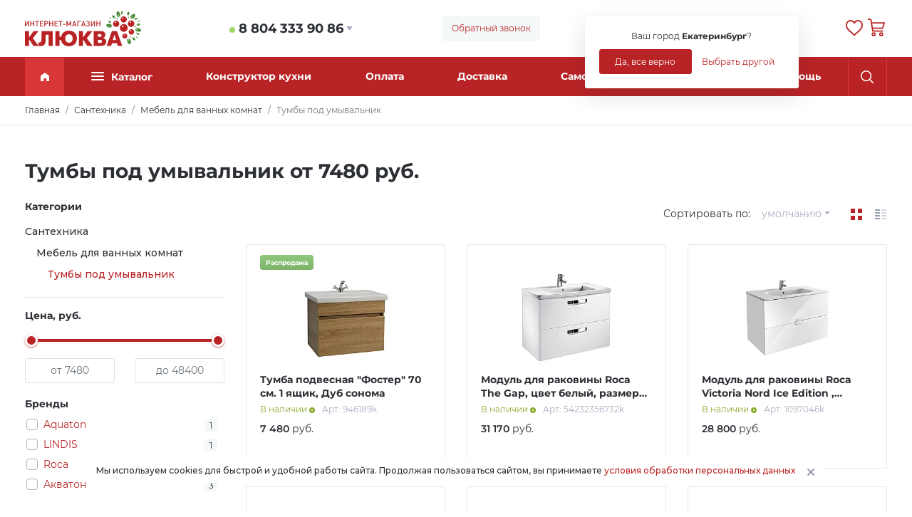

--- FILE ---
content_type: text/html; charset=UTF-8
request_url: https://klykva.ru/tumby-pod-umyvalnik/
body_size: 45147
content:
<!DOCTYPE html>
<html xmlns="http://www.w3.org/1999/xhtml" prefix="og: http://ogp.me/ns#">
<head>
	<title>Тумбы под умывальник купить в интернет магазине Клюква. Цены и скидки.</title>
	<meta name="description" content="Тумбы под умывальник купить по выгодным ценам в интернет магазине Клюква. Широкий выбор товаров и акций. В каталоге можно ознакомиться с характеристиками и фотографиями товара." />
	<meta name="keywords" content="тумбы под умывальник" />
	<meta content="text/html; charset=UTF-8" http-equiv="Content-Type" />
	<meta name="viewport" content="width=device-width, initial-scale=1" />

	<link rel="canonical" href="https://klykva.ru/tumby-pod-umyvalnik/"/>
    <meta name="robots" content="all"/>
	<meta property="og:type" content="website"/>
	<meta property="og:title" content="Тумбы под умывальник купить в интернет магазине Клюква. Цены и скидки.">
	<meta property="og:description" content="Тумбы под умывальник купить по выгодным ценам в интернет магазине Клюква. Широкий выбор товаров и акций. В каталоге можно ознакомиться с характеристиками и фотографиями товара.">
	<meta property="og:url" content="/tumby-pod-umyvalnik/"/>
	<meta property="og:image" content="//cdn.klykva.ru/upload/klykva_1/6/group_6940/shop_group_image6940.jpg"/>
	<meta property="og:ttl" content="604800"/>
	<meta property="ssss" content="604800"/>
	<meta property="og:site_name" content="Klykva"/>
	<meta name="google-site-verification" content="SKfz9NaGv0mJCoXA8PAuGffdrkpy2uuMq40liLZPIWo" />

	<link rel="preconnect" href="https://fonts.googleapis.com">
	<link rel="preconnect" href="https://fonts.gstatic.com" crossorigin>
	<link  href="https://fonts.googleapis.com/css2?family=Montserrat:ital,wght@0,100;0,200;0,300;0,400;0,500;0,600;0,700;0,800;0,900;1,100;1,200;1,300;1,400;1,500;1,600;1,700;1,800;1,900&display=swap" rel="stylesheet">

	<link rel="stylesheet" type="text/css" href="//cdn.klykva.ru/hostcmsfiles/css/d363224da8a1181981ef750031dae9af.css?1649237985">

	<link rel="shortcut icon" href="/favicon.ico" />
    <!-- Global site tag (gtag.js) - Google Analytics -->
    <script async src="https://www.googletagmanager.com/gtag/js?id=UA-112228275-1"></script>
    <script>
        window.dataLayer = window.dataLayer || [];
        function gtag(){dataLayer.push(arguments);}
        gtag('js', new Date());

        gtag('config', 'UA-112228275-1');
    </script>

</head>
<body>
			        	<div class="mobile_wrapper"></div>
	<header>
		<div class="container">
			<div class="row d-flex flex-row justify-content-between">
				<div class="col-auto toggle_menu">
					<svg xmlns="http://www.w3.org/2000/svg" width="19" height="15" viewBox="0 0 19 15" fill="currentColor"><g transform="translate(-15 -17)"><rect width="19" height="2" rx="1" transform="translate(15 17)"/><rect width="19" height="2" rx="1" transform="translate(15 24)"/><rect width="15" height="2" rx="1" transform="translate(15 30)"/></g></svg>
				</div>
				<div class="col-5 col-sm-auto logo_block">
					<a href="/"><img src="/i/klykva_logo.svg" /></a>
				</div>
				<div class="col-auto phone_block">
					<div class="arrow_down" data-toggle="popoverna" data-trigger="hover" data-placement="bottom" data-html="true">
						<div class="is_online"></div> <a href="tel:88043339086">8 804 333 90 86</a>
					</div>
					<div class="popover_content d-none">Звоните с 9.00 до 18.00</div>
				</div>
				<div class="col-auto callme_block">
					<button class="btn btn-light" data-modal='{"data":{"form":1,"xsl":390}}'>Обратный звонок</button>
				</div>
				<div class="col-auto choose_city">
					<div class="mr_head arrow_down">
						<span class="mr_title">Ваш город:</span>
						<a href="javascript:;" onclick="$.getMRModal()" class="mr_current-city">
							Екатеринбург						</a>
						<div class="mr_tooltips">
							<div class="mr_tooltips-content">
								<div class="mr_tooltips-title">
									Ваш город <span>Екатеринбург</span>?
								</div>
								<div class="mr_tooltips-action">
									<a href="javascript:;" class="btn btn-theme" onclick="$.mrTooltipsClose();">Да, все верно</a>
									<a href="javascript:;" onclick="$.getMRModal();" class="btn btn-link">Выбрать другой</a>
								</div>
							</div>
						</div>
					</div>
				</div>
				<div class="col-5 col-sm-auto head_action-btns d-flex flex-row">
					<div class="head_action-btn d-flex d-md-none flex-fill search_wrap">
						<button class="btn btn-link toggle_search">
							<svg xmlns="http://www.w3.org/2000/svg" width="22" height="22" viewBox="0 0 22 22" fill="currentColor"><path d="M21.731 20.438l-5.289-5.289a9.264 9.264 0 10-1.3 1.3l5.289 5.284a.917.917 0 101.3-1.293zM9.271 16.7A7.428 7.428 0 1116.7 9.271 7.436 7.436 0 019.271 16.7z"></path></svg>
						</button>
					</div>
<!--					<div class="head_action-btn d-flex d-md-flex flex-fill user_wrap top_anim-hover" data-siteuser="" data-xsl="393">-->
<!--						<button class="btn btn-link" data-modal='{"data":{"form":"siteuser","xsl":397}}'>-->
<!--							<svg xmlns="http://www.w3.org/2000/svg" width="24" height="24" viewBox="0 0 30 30" fill="currentColor"><path d="M15 0a15 15 0 1015 15A15.017 15.017 0 0015 0zm0 27.625A12.625 12.625 0 1127.625 15 12.64 12.64 0 0115 27.625z"/><path d="M15 17.662c-4.219 0-8.166 2.115-11.113 5.956l1.884 1.445c2.488-3.241 5.766-5.027 9.23-5.027s6.741 1.785 9.229 5.027l1.884-1.445c-2.948-3.841-6.895-5.956-11.114-5.956z"/><path d="M14.998 5.383a6.214 6.214 0 106.174 6.214 6.2 6.2 0 00-6.174-6.214zm0 10.053a3.839 3.839 0 113.8-3.839 3.824 3.824 0 01-3.8 3.839z"/></svg>-->
<!--						</button>-->
<!--					</div>-->
					<div class="head_action-btn d-none d-md-flex flex-fill favorite_wrap" data-favorite="">
						<a href="/favorite/" class="btn btn-link">
							<svg xmlns="http://www.w3.org/2000/svg" width="24.67" height="22" viewBox="0 0 30 26.754" fill="currentColor"><path d="M27.59 2.655A8.2 8.2 0 0021.49 0a7.683 7.683 0 00-4.8 1.656 9.62 9.62 0 00-1.694 1.7 9.622 9.622 0 00-1.693-1.7A7.683 7.683 0 008.503 0a8.2 8.2 0 00-6.1 2.655A9.483 9.483 0 000 9.131a11.222 11.222 0 002.985 7.352 62.371 62.371 0 007.338 6.891l.007.006c1.006.858 2.147 1.83 3.343 2.875a2.015 2.015 0 002.653 0c1.21-1.058 2.4-2.069 3.35-2.881a62.38 62.38 0 007.339-6.892A11.221 11.221 0 0030 9.131a9.483 9.483 0 00-2.41-6.476zM8.508 2.298A5.435 5.435 0 0111.9 3.474a8.068 8.068 0 011.918 2.222 1.375 1.375 0 002.363 0A8.075 8.075 0 0118.1 3.474a5.435 5.435 0 013.393-1.176A5.923 5.923 0 0125.9 4.212a7.2 7.2 0 011.8 4.918 8.95 8.95 0 01-2.456 5.886 61.016 61.016 0 01-7.053 6.6l-.008.007c-.906.772-2.022 1.723-3.187 2.735-1.133-.988-2.216-1.911-3.179-2.732a61.055 61.055 0 01-7.06-6.608A8.95 8.95 0 012.3 9.131a7.2 7.2 0 011.8-4.918 5.924 5.924 0 014.408-1.915z"/></svg>
							<div class="head_action-count"></div>
						</a>
					</div>
					<div class="head_action-btn d-flex d-md-flex flex-fill cart_wrap top_anim-hover" data-littlecart="">
						<button class="btn btn-link">
							<svg xmlns="http://www.w3.org/2000/svg" width="23.6" height="25" viewBox="0 0 28.322 30" fill="currentColor"><path d="M9.722 23.147a3.427 3.427 0 103.427 3.427 3.43 3.43 0 00-3.427-3.427zm0 4.756a1.329 1.329 0 111.329-1.329 1.33 1.33 0 01-1.329 1.329zM22.171 23.147a3.427 3.427 0 103.427 3.427 3.43 3.43 0 00-3.427-3.427zm0 4.755a1.328 1.328 0 111.329-1.329 1.33 1.33 0 01-1.329 1.329zM8.218 22.1h16.329a1.05 1.05 0 100-2.1H9.11l-3-18.421a1.049 1.049 0 00-.856-.865l-4.021-.7a1.05 1.05 0 10-.36 2.067l3.286.571 3.024 18.566a1.049 1.049 0 001.035.882z"/><path d="M28.121 6.795a1.048 1.048 0 00-.848-.431H5.945v2.1h19.89l-2.158 6.713H7.449v2.1h16.993a1.05 1.05 0 001-.728l2.832-8.811a1.049 1.049 0 00-.153-.943z"/></svg>
						</button>
					</div>
				</div>
			</div>
		</div>
	</header>
	<div id="topMenu" class="top_menu">
		<div class="container">
			

<ul class="nav nav-pills nav-fill top_menu-nav">
  <li class="nav-item logo_block">
    <a href="/">
      <img src="/i/klykva_logo.svg" />
    </a>
  </li>
  <li class="nav-item nav-item_home">
    <a class="nav-link active" href="/">
      <svg xmlns="http://www.w3.org/2000/svg" width="12" height="12" fill="#fff" viewBox="0 0 12 12.002">
        <path d="M4.25 12.001H0V4.513L6 0l6 4.513v7.488H8.25V8.056h-4v3.945z"></path>
      </svg>
    </a>
  </li>
  <li class="nav-item nav-item_catalog">
    <a class="nav-link" href="javascript:;" title="Каталог"><div class="catalog_dropdown"><div class="catalog_dropdown-line"></div><div class="catalog_dropdown-line"></div><div class="catalog_dropdown-line"></div></div>Каталог</a>
    <div class="nav-item_catalog-dropdown">
      <div class="container">
        <div class="row">
          <div class="col-sm-3 nav_category-wrap scroll_block">
            <nav class="nav flex-column nav_category">
              <a class="nav-link active" href="/rasprodazha/" data-categoryid="25020">Распродажа</a>
              <a class="nav-link" href="/ucenennye-tovary/" data-categoryid="45310">Уцененные товары</a>
              <a class="nav-link" href="/bytovaya-tehnika/" data-categoryid="4">Бытовая техника</a>
              <a class="nav-link" href="/mebel-515/" data-categoryid="515">Мебель</a>
              <a class="nav-link" href="/santehnika/" data-categoryid="5423">Сантехника</a>
              <a class="nav-link" href="/avto-i-moto/" data-categoryid="1">Авто и мото</a>
              <a class="nav-link" href="/instrumenty-1699/" data-categoryid="1699">Инструменты</a>
              <a class="nav-link" href="/portativnaya-tehnika/" data-categoryid="3988">Портативная техника</a>
              <a class="nav-link" href="/kompyutery/" data-categoryid="30">Компьютеры</a>
              <a class="nav-link" href="/sad-i-ogorod/" data-categoryid="20">Сад и огород</a>
              <a class="nav-link" href="/elektrotovary-31/" data-categoryid="31">Электротовары</a>
            </nav>
          </div>
          <div class="col-sm-9 nav_menu-wrappper scroll_block">
            <div class="nav_menu-wrap">
              <div class="nav_menu-root nav_menu-active" data-parentid="25020"></div>
              <div class="nav_menu-root" data-parentid="45310"></div>
              <div class="nav_menu-root" data-parentid="4">
                <nav class="nav flex-column nav_menu"><div class="nav-link nav-link_title"><a href="/audiotehnika/">Аудиотехника</a></div><div class="nav-link"><a href="/domashnyaya-akustika/">Домашняя акустика</a><span class="group_count"> 5</span></div>
				</nav>
				<nav class="nav flex-column nav_menu">
			<div class="nav-link nav-link_title"><a href="/krupnaya-bytovaya-tehnika/">Крупная бытовая техника</a></div><div class="nav-link"><a href="/holodilniki/">Холодильники</a><span class="group_count"> 397</span></div><div class="nav-link"><a href="/morozilnye-shkafy-i-lari/">Морозильные шкафы и лари</a><span class="group_count"> 107</span></div><div class="nav-link"><a href="/stiralnye-mashiny/">Стиральные машины</a><span class="group_count"> 200</span></div><div class="nav-link"><a href="/kuhonnye-plity/">Кухонные плиты</a><span class="group_count"> 156</span></div><div class="nav-link"><a href="/posudomoechnye-mashiny-8614/">Посудомоечные машины</a><span class="group_count"> 33</span></div><div class="nav-link"><a href="/sushilnye-mashiny/">Сушильные машины</a><span class="group_count"> 33</span></div><div class="nav-link"><a href="/vytyazhki/">Вытяжки</a><span class="group_count"> 63</span></div><div class="nav-link"><a href="/aksessuary-dlya-stiralnyh-mashin/">Аксессуары для стиральных машин</a><span class="group_count"> 1</span></div><div class="nav-link"><a href="/filtry-dlya-vytyazhek/">Фильтры для вытяжек</a><span class="group_count"> 4</span></div>
				</nav>
				<nav class="nav flex-column nav_menu">
			<div class="nav-link nav-link_title"><a href="/vstraivaemaya-tehnika/">Встраиваемая техника</a></div><div class="nav-link"><a href="/vstraivaemye-vytyazhki/">Встраиваемые вытяжки</a><span class="group_count"> 82</span></div><div class="nav-link"><a href="/vstraivaemye-varochnye-poverhnosti/">Встраиваемые варочные поверхности</a><span class="group_count"> 78</span></div><div class="nav-link"><a href="/vstraivaemye-duhovye-shkafy/">Встраиваемые духовые шкафы</a><span class="group_count"> 95</span></div><div class="nav-link"><a href="/vstraivaemye-mikrovolnovye-pechi/">Встраиваемые микроволновые печи</a><span class="group_count"> 20</span></div><div class="nav-link"><a href="/vstraivaemye-morozilnye-kamery/">Встраиваемые морозильные камеры</a><span class="group_count"> 1</span></div><div class="nav-link"><a href="/vstraivaemye-posudomoechnye-mashiny/">Встраиваемые посудомоечные машины</a><span class="group_count"> 122</span></div><div class="nav-link"><a href="/vstraivaemye-stiralnye-mashiny/">Встраиваемые стиральные машины</a><span class="group_count"> 3</span></div><div class="nav-link"><a href="/vstraivaemye-holodilniki/">Встраиваемые холодильники</a><span class="group_count"> 17</span></div>
				</nav>
				<nav class="nav flex-column nav_menu">
			<div class="nav-link nav-link_title"><a href="/televizory-audio-video/">Телевизоры, аудио, видео</a></div><div class="nav-link"><a href="/televizory/">Телевизоры</a><span class="group_count"> 29</span></div><div class="nav-link"><a href="/kronshtejny-7185/">Кронштейны</a><span class="group_count"> 310</span></div><div class="nav-link"><a href="/antenny/">Антенны</a><span class="group_count"> 4</span></div><div class="nav-link"><a href="/tv-pristavki/">ТВ-приставки</a><span class="group_count"> 2</span></div><div class="nav-link"><a href="/akusticheskie-sistemy/">Акустические системы</a><span class="group_count"> 7</span></div><div class="nav-link"><a href="/mikrofony-13119/">Микрофоны</a><span class="group_count"> 6</span></div><div class="nav-link"><a href="/proektory-6204/">Проекторы</a><span class="group_count"> 3</span></div><div class="nav-link"><a href="/radiopriemniki/">Радиоприемники</a><span class="group_count"> 3</span></div><div class="nav-link"><a href="/dvd-pleery/">DVD-плееры</a><span class="group_count"> 1</span></div><div class="nav-link"><a href="/mp3-pleer-8916/">MP3-плеер</a><span class="group_count"> 2</span></div>
				</nav>
				<nav class="nav flex-column nav_menu">
			<div class="nav-link nav-link_title"><a href="/tehnika-dlya-kuhni/">Техника для кухни</a></div><div class="nav-link"><a href="/mikrovolnovye-pechi/">Микроволновые печи</a><span class="group_count"> 58</span></div><div class="nav-link"><a href="/multivarki/">Мультиварки</a><span class="group_count"> 9</span></div><div class="nav-link"><a href="/mini-pechi/">Мини-печи</a><span class="group_count"> 10</span></div><div class="nav-link"><a href="/blendery-2443/">Блендеры</a><span class="group_count"> 13</span></div><div class="nav-link"><a href="/termopoty/">Термопоты</a><span class="group_count"> 16</span></div><div class="nav-link"><a href="/chajniki-elektricheskie/">Чайники электрические</a><span class="group_count"> 71</span></div><div class="nav-link"><a href="/myasorubki-elektricheskie/">Мясорубки электрические</a><span class="group_count"> 24</span></div><div class="nav-link"><a href="/kofevarki/">Кофеварки</a><span class="group_count"> 14</span></div><div class="nav-link"><a href="/sokovyzhimalki-3499/">Соковыжималки</a><span class="group_count"> 5</span></div><div class="nav-link"><a href="/aerogrili/">Аэрогрили</a><span class="group_count"> 3</span></div><div class="nav-link"><a href="/plity-nastolnye/">Плиты настольные</a><span class="group_count"> 49</span></div><div class="nav-link"><a href="/tostery/">Тостеры</a><span class="group_count"> 15</span></div><div class="nav-link"><a href="/kuhonnye-prinadlezhnosti-3778/">Кухонные принадлежности</a><span class="group_count"> 18</span></div><div class="nav-link"><a href="/hlebopechki/">Хлебопечки</a><span class="group_count"> 4</span></div><div class="nav-link"><a href="/kuhonnye-kombajny/">Кухонные комбайны</a><span class="group_count"> 1</span></div><div class="nav-link"><a href="/kofemolki-5011/">Кофемолки</a><span class="group_count"> 8</span></div><div class="nav-link"><a href="/parovarki-5100/">Пароварки</a><span class="group_count"> 2</span></div><div class="nav-link"><a href="/miksery/">Миксеры</a><span class="group_count"> 16</span></div><div class="nav-link"><a href="/sushilki-dlya-fruktov-i-ovoshhej-5601/">Сушилки для фруктов и овощей</a><span class="group_count"> 8</span></div><div class="nav-link"><a href="/kulery-i-pompy-dlya-vody/">Кулеры и помпы для воды</a><span class="group_count"> 19</span></div><div class="nav-link"><a href="/frityurnicy-4000/">Фритюрницы</a><span class="group_count"> 3</span></div><div class="nav-link"><a href="/kapuchinatory/">Капучинаторы</a><span class="group_count"> 5</span></div><div class="nav-link"><a href="/dlya-vypechki-i-desertov/">Для выпечки и десертов</a><span class="group_count"> 9</span></div><div class="nav-link"><a href="/dlya-prigotovleniya-i-podogreva-pishhi/">Для приготовления и подогрева пищи</a><span class="group_count"> 14</span></div><div class="nav-link"><a href="/aksessuary-dlya-mikrovolnovyh-pechej/">Аксессуары для микроволновых печей</a><span class="group_count"> 3</span></div><div class="nav-link"><a href="/pishhevaya-upakovka-23618/">Пищевая упаковка</a><span class="group_count"> 620</span></div><div class="nav-link"><a href="/oborudovanie-dlya-fast-fuda/">Оборудование для фаст фуда</a><span class="group_count"> 1</span></div>
				</nav>
				<nav class="nav flex-column nav_menu">
			<div class="nav-link nav-link_title"><a href="/tehnika-dlya-doma/">Техника для дома</a></div><div class="nav-link"><a href="/aksessuary-dlya-pylesosov/">Аксессуары для пылесосов</a><span class="group_count"> 7</span></div><div class="nav-link"><a href="/otparivateli/">Отпариватели</a><span class="group_count"> 10</span></div><div class="nav-link"><a href="/pribory-dlya-uhoda-za-odezhdoj/">Приборы для ухода за одеждой</a><span class="group_count"> 5</span></div><div class="nav-link"><a href="/pribory-dlya-uhoda-za-odezhdoj-i-obuvyu/">Приборы для ухода за одеждой и обувью</a><span class="group_count"> 1</span></div><div class="nav-link"><a href="/pylesosy/">Пылесосы</a><span class="group_count"> 48</span></div><div class="nav-link"><a href="/telefony-694/">Телефоны</a><span class="group_count"> 24</span></div><div class="nav-link"><a href="/ustrojstva-elektropitaniya/">Устройства электропитания</a><span class="group_count"> 133</span></div><div class="nav-link"><a href="/tehnika-dlya-uborki/">Техника для уборки</a><span class="group_count"> 6</span></div><div class="nav-link"><a href="/tehnika-dlya-uborki-i-aksessuary/">Техника для уборки и аксессуары</a><span class="group_count"> 5</span></div><div class="nav-link"><a href="/utyugi/">Утюги</a><span class="group_count"> 26</span></div><div class="nav-link"><a href="/shvejnye-mashinki/">Швейные машинки</a><span class="group_count"> 21</span></div>
				</nav>
				<nav class="nav flex-column nav_menu">
			<div class="nav-link nav-link_title"><a href="/klimaticheskaya-tehnika/">Климатическая техника</a></div><div class="nav-link"><a href="/ventilyatory-3093/">Вентиляторы</a><span class="group_count"> 42</span></div><div class="nav-link"><a href="/vozduhoochistiteli/">Воздухоочистители</a><span class="group_count"> 2</span></div><div class="nav-link"><a href="/obogrevateli-3083/">Обогреватели</a><span class="group_count"> 51</span></div><div class="nav-link"><a href="/osushiteli-vozduha/">Осушители воздуха</a><span class="group_count"> 3</span></div><div class="nav-link"><a href="/teploventilyatory-5202/">Тепловентиляторы</a><span class="group_count"> 16</span></div><div class="nav-link"><a href="/teplovye-pushki-5584/">Тепловые пушки</a><span class="group_count"> 42</span></div><div class="nav-link"><a href="/uvlazhniteli-vozduha/">Увлажнители воздуха</a><span class="group_count"> 47</span></div><div class="nav-link"><a href="/elektrokaminy-2165/">Электрокамины</a><span class="group_count"> 10</span></div>
				</nav>
				<nav class="nav flex-column nav_menu">
			<div class="nav-link nav-link_title"><a href="/krasota-i-zdorove-1470/">Красота и здоровье</a></div><div class="nav-link"><a href="/aksessuary-k-elektrobritvam/">Аксессуары к электробритвам</a><span class="group_count"> 2</span></div><div class="nav-link"><a href="/vesy-napolnye-6746/">Весы напольные</a><span class="group_count"> 13</span></div><div class="nav-link"><a href="/mashinki-dlya-strizhki-volos/">Машинки для стрижки волос</a><span class="group_count"> 20</span></div><div class="nav-link"><a href="/plojki-i-vypryamiteli-dlya-volos/">Плойки и выпрямители для волос</a><span class="group_count"> 20</span></div><div class="nav-link"><a href="/pribory-dlya-ukladki-volos/">Приборы для укладки волос</a><span class="group_count"> 15</span></div><div class="nav-link"><a href="/trimmery-3765/">Триммеры бытовые</a><span class="group_count"> 14</span></div><div class="nav-link"><a href="/feny/">Фены</a><span class="group_count"> 23</span></div><div class="nav-link"><a href="/elektrobritvy/">Электробритвы</a><span class="group_count"> 33</span></div></nav>
              </div>
              <div class="nav_menu-root" data-parentid="515">
                <nav class="nav flex-column nav_menu"><div class="nav-link nav-link_title"><a href="/myagkaya-mebel/">Мягкая мебель</a></div><div class="nav-link"><a href="/banketki-pufiki-6658/">Банкетки, пуфики</a><span class="group_count"> 71</span></div><div class="nav-link"><a href="/divany/">Современные диваны</a><span class="group_count"> 228</span></div><div class="nav-link"><a href="/kresla-6913/">Кресла</a><span class="group_count"> 23</span></div>
				</nav>
				<nav class="nav flex-column nav_menu">
			<div class="nav-link nav-link_title"><a href="/mebel-dlya-spalni/">Мебель для спальни</a></div><div class="nav-link"><a href="/krovati-6729/">Кровати для спальни</a><span class="group_count"> 109</span></div><div class="nav-link"><a href="/matrasy-280/">Ортопедические матрасы</a><span class="group_count"> 1802</span></div><div class="nav-link"><a href="/tryumo/">Трюмо</a><span class="group_count"> 13</span></div><div class="nav-link"><a href="/tumby-prikrovatnye/">Тумбы прикроватные</a><span class="group_count"> 50</span></div>
				</nav>
				<nav class="nav flex-column nav_menu">
			<div class="nav-link nav-link_title"><a href="/mebel-dlya-gostinoj-6709/">Мебель для гостиной</a></div><div class="nav-link"><a href="/polki-6710/">Полки</a><span class="group_count"> 33</span></div><div class="nav-link"><a href="/stellazhi-7015/">Стеллажи гостинные</a><span class="group_count"> 28</span></div><div class="nav-link"><a href="/stenki/">Стенки гостиные</a><span class="group_count"> 75</span></div><div class="nav-link"><a href="/zhurnalnye-stoliki-12925/">Журнальные столики</a><span class="group_count"> 149</span></div>
				</nav>
				<nav class="nav flex-column nav_menu">
			<div class="nav-link nav-link_title"><a href="/mebel-dlya-detskoj/">Мебель для детской</a></div><div class="nav-link"><a href="/divany-detskie/">Диваны детские</a><span class="group_count"> 23</span></div><div class="nav-link"><a href="/komody-detskie-6103/">Комоды детские</a><span class="group_count"> 43</span></div><div class="nav-link"><a href="/kresla-detskie-9167/">Кресла детские</a><span class="group_count"> 24</span></div><div class="nav-link"><a href="/krovati-6196/">Кровати для детской</a><span class="group_count"> 144</span></div><div class="nav-link"><a href="/mebel-dlya-shkolnika/">Мебель для школьника</a><span class="group_count"> 5</span></div><div class="nav-link"><a href="/pelenalnye-stoliki-aksessuary/">Пеленальные столики, аксессуары</a><span class="group_count"> 1</span></div><div class="nav-link"><a href="/stoly-5912/">Столы детские</a><span class="group_count"> 14</span></div><div class="nav-link"><a href="/stulchiki-detskie-6009/">Стульчики детские</a><span class="group_count"> 17</span></div><div class="nav-link"><a href="/shkafy-7390/">Шкафы детские</a><span class="group_count"> 13</span></div>
				</nav>
				<nav class="nav flex-column nav_menu">
			<div class="nav-link nav-link_title"><a href="/mebel-dlya-prihozhej/">Мебель для прихожей</a></div><div class="nav-link"><a href="/obuvnicy/">Обувницы</a><span class="group_count"> 42</span></div><div class="nav-link"><a href="/prihozhie/">Прихожие</a><span class="group_count"> 55</span></div>
				</nav>
				<nav class="nav flex-column nav_menu">
			<div class="nav-link nav-link_title"><a href="/mebel-dlya-kuhni/">Мебель для кухни</a></div><div class="nav-link"><a href="/barnye-stulya/">Барные стулья</a><span class="group_count"> 11</span></div><div class="nav-link"><a href="/dekorativnoe-oformlenie-kuhni-8206/">Декоративное оформление кухни</a><span class="group_count"> 4</span></div><div class="nav-link"><a href="/kuhonnye-garnitury/">Кухонные гарнитуры</a><span class="group_count"> 458</span></div><div class="nav-link"><a href="/kuhonnyj-ugol/">Кухонный угол</a><span class="group_count"> 27</span></div><div class="nav-link"><a href="/stoly-i-obedennye-gruppy/">Столы и обеденные группы</a><span class="group_count"> 46</span></div>
				</nav>
				<nav class="nav flex-column nav_menu">
			<div class="nav-link nav-link_title"><a href="/shkafy-6197/">Шкафы</a></div><div class="nav-link"><a href="/shkafy-kupe/">Шкафы-купе</a><span class="group_count"> 23</span></div><div class="nav-link"><a href="/pryamye-shkafy/">Прямые шкафы</a><span class="group_count"> 148</span></div><div class="nav-link"><a href="/uglovye-elementy/">Угловые элементы</a><span class="group_count"> 1</span></div><div class="nav-link"><a href="/penaly-23507/">Пеналы</a><span class="group_count"> 28</span></div><div class="nav-link"><a href="/uglovye-shkafy/">Угловые шкафы</a><span class="group_count"> 10</span></div>
				</nav>
				<nav class="nav flex-column nav_menu">
			<div class="nav-link nav-link_title"><a href="/komody-6307/">Комоды</a></div><div class="nav-link"><a href="/komody-iz-ldsp/">Деревянные комоды из ЛДСП</a><span class="group_count"> 94</span></div>
				</nav>
				<nav class="nav flex-column nav_menu">
			<div class="nav-link nav-link_title"><a href="/kabinet/">Мебель для офисов</a></div><div class="nav-link"><a href="/dopolneniya-k-kompyuternym-stolam/">Дополнения к компьютерным столам</a><span class="group_count"> 3</span></div><div class="nav-link"><a href="/kresla-stulya/">Офисные кресла и стулья</a><span class="group_count"> 61</span></div><div class="nav-link"><a href="/stoly-7225/">Столы офисные</a><span class="group_count"> 80</span></div>
				</nav>
				<nav class="nav flex-column nav_menu">
			<div class="nav-link nav-link_title"><a href="/zerkala-6531/">Зеркала</a></div><div class="nav-link"><a href="/zerkala-v-vannuyu/">Зеркала в ванную</a><span class="group_count"> 33</span></div><div class="nav-link"><a href="/interernye-33336/">Интерьерные</a><span class="group_count"> 61</span></div>
				</nav>
				<nav class="nav flex-column nav_menu">
			<div class="nav-link nav-link_title"><a href="/mebelnye-komplekty/">Мебельные комплекты</a></div><div class="nav-link"><a href="/komplekty-dlya-spalni/">Комплекты для спальни</a><span class="group_count"> 28</span></div>
				</nav>
				<nav class="nav flex-column nav_menu">
			<div class="nav-link nav-link_title"><a href="/mebel-dlya-kafe-i-restoranov/">Мебель для кафе и ресторанов</a></div><div class="nav-link"><a href="/divany-26105/">Диваны ресторанные</a><span class="group_count"> 15</span></div><div class="nav-link"><a href="/kresla-25160/">Кресла</a><span class="group_count"> 55</span></div>
				</nav>
				<nav class="nav flex-column nav_menu">
			<div class="nav-link nav-link_title"><a href="/mebelnaya-furnitura-5029/">Мебельная фурнитура</a></div><div class="nav-link"><a href="/mebelnye-shtangi-i-shtangoderzhateli/">Мебельные штанги и штангодержатели</a><span class="group_count"> 7</span></div><div class="nav-link"><a href="/kronshtejny-i-polkoderzhateli-27920/">Кронштейны и полкодержатели мебельные</a><span class="group_count"> 29</span></div><div class="nav-link"><a href="/mebelnyj-krepyozh-10070/">Мебельный крепёж</a><span class="group_count"> 5</span></div><div class="nav-link"><a href="/napravlyayushhie-dlya-yashhikov-9691/">Направляющие для ящиков</a><span class="group_count"> 2</span></div><div class="nav-link"><a href="/shtangi-mebelnye-9439/">Штанги мебельные</a><span class="group_count"> 7</span></div></nav>
              </div>
              <div class="nav_menu-root" data-parentid="5423">
                <nav class="nav flex-column nav_menu"><div class="nav-link nav-link_title"><a href="/vanny-kabiny-unitazy/">Ванны, кабины, унитазы</a></div><div class="nav-link"><a href="/vanny-i-komplektuyushhie/">Ванны и комплектующие</a><span class="group_count"> 65</span></div><div class="nav-link"><a href="/dushevye-ograzhdeniya/">Душевые ограждения</a><span class="group_count"> 10</span></div><div class="nav-link"><a href="/dushevye-ugolki-i-poddony/">Душевые уголки и поддоны</a><span class="group_count"> 4</span></div><div class="nav-link"><a href="/sanfayans/">Санфаянс</a><span class="group_count"> 49</span></div>
				</nav>
				<nav class="nav flex-column nav_menu">
			<div class="nav-link nav-link_title"><a href="/vodonagrevateli/">Водонагреватели</a></div>
				</nav>
				<nav class="nav flex-column nav_menu">
			<div class="nav-link nav-link_title"><a href="/smesiteli-i-rukosushiteli/">Смесители и рукосушители</a></div><div class="nav-link"><a href="/rukosushiteli/">Сушки для рук</a><span class="group_count"> 8</span></div><div class="nav-link"><a href="/smesiteli-i-komplektuyushhie/">Смесители и комплектующие</a><span class="group_count"> 4146</span></div>
				</nav>
				<nav class="nav flex-column nav_menu">
			<div class="nav-link nav-link_title"><a href="/mebel-dlya-vannyh-komnat/">Мебель для ванных комнат</a></div><div class="nav-link"><a href="/zerkala-shkafy-15715/">Зеркала-шкафы</a><span class="group_count"> 5</span></div><div class="nav-link"><a href="/komplekty-7076/">Комплекты мебели для ванной комнаты</a><span class="group_count"> 9</span></div><div class="nav-link"><a href="/penaly-dlya-vannoj-komnaty-15178/">Пеналы для ванной комнаты</a><span class="group_count"> 16</span></div><div class="nav-link"><a href="/polki-dlya-vannoj-komnaty-4658/">Полки для ванной комнаты</a><span class="group_count"> 40</span></div><div class="nav-link"><a href="/tumby-pod-umyvalnik/">Тумбы под умывальник</a><span class="group_count"> 10</span></div>
				</nav>
				<nav class="nav flex-column nav_menu">
			<div class="nav-link nav-link_title"><a href="/rakoviny-i-mojki/">Раковины и мойки</a></div><div class="nav-link"><a href="/mojki-kuhonnye/">Мойки кухонные</a><span class="group_count"> 55</span></div><div class="nav-link"><a href="/postamenty-dlya-rakovin/">Постаменты для раковин</a><span class="group_count"> 2</span></div><div class="nav-link"><a href="/rakoviny/">Раковины</a><span class="group_count"> 23</span></div>
				</nav>
				<nav class="nav flex-column nav_menu">
			<div class="nav-link nav-link_title"><a href="/aksessuary-dlya-vannoj-komnaty/">Аксессуары для ванной комнаты</a></div><div class="nav-link"><a href="/kovriki-dlya-vanny-i-tualeta-6056/">Коврики для ванны и туалета</a><span class="group_count"> 206</span></div><div class="nav-link"><a href="/prinadlezhnosti-dlya-vanny-i-dusha/">Принадлежности для ванны и душа</a><span class="group_count"> 115</span></div><div class="nav-link"><a href="/sidenya-dlya-unitaza-2219/">Сиденья для унитаза</a><span class="group_count"> 46</span></div>
				</nav>
				<nav class="nav flex-column nav_menu">
			<div class="nav-link nav-link_title"><a href="/polotencesushiteli/">Полотенцесушители</a></div><div class="nav-link"><a href="/polotencesushiteli-vodyanye-7187/">Полотенцесушители водяные</a><span class="group_count"> 7</span></div>
				</nav>
				<nav class="nav flex-column nav_menu">
			<div class="nav-link nav-link_title"><a href="/filtry-dlya-vody/">Фильтры для воды</a></div>
				</nav>
				<nav class="nav flex-column nav_menu">
			<div class="nav-link nav-link_title"><a href="/nasosnoe-oborudovanie-i-komplektuyushhie/">Насосное оборудование и комплектующие</a></div><div class="nav-link"><a href="/drenazhnye-nasosy/">Дренажные насосы</a><span class="group_count"> 6</span></div><div class="nav-link"><a href="/vibracionnye-nasosy/">Вибрационные насосы</a><span class="group_count"> 2</span></div><div class="nav-link"><a href="/nasosnye-stancii/">Насосные станции</a><span class="group_count"> 1</span></div><div class="nav-link"><a href="/gidroakkumulyatory/">Гидроаккумуляторы</a><span class="group_count"> 2</span></div><div class="nav-link"><a href="/komplektuyushhie-k-nasosam/">Комплектующие к насосам</a><span class="group_count"> 6</span></div><div class="nav-link"><a href="/poverhnostnye-nasosy/">Поверхностные насосы</a><span class="group_count"> 9</span></div><div class="nav-link"><a href="/pogruzhnye-nasosy/">Погружные насосы</a><span class="group_count"> 24</span></div><div class="nav-link"><a href="/cirkulyacionnye-nasosy/">Циркуляционные насосы</a><span class="group_count"> 7</span></div>
				</nav>
				<nav class="nav flex-column nav_menu">
			<div class="nav-link nav-link_title"><a href="/inzhenernaya-santehnika-vodosnabzhenie-vodootvedenie/">Инженерная сантехника, водоснабжение, водоотведение</a></div><div class="nav-link"><a href="/zaporno-reguliruyushhaya-armatura/">Запорно-регулирующая арматура</a><span class="group_count"> 73</span></div><div class="nav-link"><a href="/kanalizaciya/">Канализационные трубы и комплектующие</a><span class="group_count"> 84</span></div><div class="nav-link"><a href="/kollektory-i-kollektornye-gruppy/">Коллекторы и коллекторные группы</a><span class="group_count"> 15</span></div><div class="nav-link"><a href="/kontrolno-izmeritelnye-pribory/">Контрольно-измерительные приборы</a><span class="group_count"> 6</span></div><div class="nav-link"><a href="/podvodka-dlya-vody-i-gaza/">Подводка для воды и газа</a><span class="group_count"> 19</span></div><div class="nav-link"><a href="/predohranitelnaya-armatura/">Предохранительная арматура</a><span class="group_count"> 9</span></div><div class="nav-link"><a href="/sifony-i-gofry/">Сифоны и гофры</a><span class="group_count"> 31</span></div><div class="nav-link"><a href="/schyotchiki/">Счётчики</a><span class="group_count"> 3</span></div><div class="nav-link"><a href="/truboprovod/">Трубопровод</a><span class="group_count"> 85</span></div><div class="nav-link"><a href="/uplotniteli-rezbovyh-soedinenij/">Уплотнители резьбовых соединений</a><span class="group_count"> 7</span></div><div class="nav-link"><a href="/shlangi-dlya-stiralnyh-mashin/">Шланги для стиральных машин</a><span class="group_count"> 1</span></div></nav>
              </div>
              <div class="nav_menu-root" data-parentid="1">
                <nav class="nav flex-column nav_menu"><div class="nav-link nav-link_title"><a href="/avtomojki-i-aksessuary-5379/">Автомойки и аксессуары</a></div><div class="nav-link"><a href="/avtomojki/">Автомойки</a><span class="group_count"> 31</span></div><div class="nav-link"><a href="/aksessuary-dlya-moek-6672/">Аксессуары для моек</a><span class="group_count"> 28</span></div>
				</nav>
				<nav class="nav flex-column nav_menu">
			<div class="nav-link nav-link_title"><a href="/akkumulyatory/">Автомобильные аккумуляторы</a></div>
				</nav>
				<nav class="nav flex-column nav_menu">
			<div class="nav-link nav-link_title"><a href="/avtozvuk/">Автозвук</a></div><div class="nav-link"><a href="/avtomagnitoly/">Автомагнитолы</a><span class="group_count"> 34</span></div><div class="nav-link"><a href="/akusticheskie-sistemy-7929/">Акустические системы</a><span class="group_count"> 11</span></div><div class="nav-link"><a href="/kabelnaya-produkciya/">Кабельная продукция</a><span class="group_count"> 19</span></div><div class="nav-link"><a href="/perehodnye-ramki/">Переходные рамки</a><span class="group_count"> 1</span></div><div class="nav-link"><a href="/usiliteli-7803/">Усилители</a><span class="group_count"> 3</span></div>
				</nav>
				<nav class="nav flex-column nav_menu">
			<div class="nav-link nav-link_title"><a href="/shiny-i-diski/">Шины и диски</a></div><div class="nav-link"><a href="/shiny-6394/">Шины</a><span class="group_count"> 1236</span></div><div class="nav-link"><a href="/diski-6473/">Диски колес</a><span class="group_count"> 201</span></div>
				</nav>
				<nav class="nav flex-column nav_menu">
			<div class="nav-link nav-link_title"><a href="/avtoinstrumenty-1476/">Автоинструменты</a></div><div class="nav-link"><a href="/vspomogatelnyj-instrument/">Вспомогательный инструмент</a><span class="group_count"> 58</span></div><div class="nav-link"><a href="/domkraty/">Домкраты</a><span class="group_count"> 433</span></div><div class="nav-link"><a href="/instrument-dlya-kuzovnyh-rabot-4611/">Инструмент для кузовных работ</a><span class="group_count"> 2</span></div><div class="nav-link"><a href="/specialnyj-avtoinstrument/">Специальный автоинструмент</a><span class="group_count"> 1</span></div><div class="nav-link"><a href="/syomniki-i-fiksatory-4699/">Съёмники и фиксаторы</a><span class="group_count"> 20</span></div>
				</nav>
				<nav class="nav flex-column nav_menu">
			<div class="nav-link nav-link_title"><a href="/avtomobilnye-gadzhety-2966/">Автомобильные гаджеты</a></div><div class="nav-link"><a href="/alkotestery/">Алкотестеры</a><span class="group_count"> 7</span></div><div class="nav-link"><a href="/videoregistratory-2967/">Видеорегистраторы</a><span class="group_count"> 15</span></div><div class="nav-link"><a href="/kombo-ustrojstva/">Комбо-устройства</a><span class="group_count"> 2</span></div><div class="nav-link"><a href="/navigatory/">Навигаторы</a><span class="group_count"> 1</span></div><div class="nav-link"><a href="/radar-detektory/">Радар-детекторы</a><span class="group_count"> 1</span></div><div class="nav-link"><a href="/transmittery/">Трансмиттеры</a><span class="group_count"> 1</span></div>
				</nav>
				<nav class="nav flex-column nav_menu">
			<div class="nav-link nav-link_title"><a href="/dlya-tehnicheskogo-obsluzhivaniya/">Для технического обслуживания</a></div><div class="nav-link"><a href="/svechi-avtomobilnye/">Свечи автомобильные</a><span class="group_count"> 2</span></div><div class="nav-link"><a href="/filtry-6962/">Фильтры технические</a><span class="group_count"> 3270</span></div><div class="nav-link"><a href="/dvigatel/">Двигатель</a><span class="group_count"> 172</span></div><div class="nav-link"><a href="/amortizatory-pruzhiny/">Амортизаторы, пружины</a><span class="group_count"> 271</span></div><div class="nav-link"><a href="/dlya-tehnicheskogo-obsluzhivaniya-6961/">Для технического обслуживания</a><span class="group_count"> 1</span></div><div class="nav-link"><a href="/kolodki/">Колодки</a><span class="group_count"> 15</span></div><div class="nav-link"><a href="/kuzov/">Кузов</a><span class="group_count"> 70</span></div><div class="nav-link"><a href="/podveska-i-stabilizaciya/">Подвеска и стабилизация</a><span class="group_count"> 139</span></div><div class="nav-link"><a href="/rulevoe-upravlenie-15854/">Рулевое управление</a><span class="group_count"> 23</span></div><div class="nav-link"><a href="/tormoznaya-sistema/">Тормозная система</a><span class="group_count"> 6</span></div><div class="nav-link"><a href="/tormoznye-diski-15669/">Тормозные диски</a><span class="group_count"> 13</span></div><div class="nav-link"><a href="/transmissiya/">Трансмиссия</a><span class="group_count"> 68</span></div><div class="nav-link"><a href="/elektrodetali/">Электродетали</a><span class="group_count"> 66</span></div>
				</nav>
				<nav class="nav flex-column nav_menu">
			<div class="nav-link nav-link_title"><a href="/avtomobilnyj-svet/">Автомобильный свет</a></div><div class="nav-link"><a href="/shtatnaya-optika/">Штатная оптика</a><span class="group_count"> 1</span></div><div class="nav-link"><a href="/avtolampy/">Автолампы</a><span class="group_count"> 51</span></div><div class="nav-link"><a href="/--3608/">Декоративная подсветка</a><span class="group_count"> 19</span></div><div class="nav-link"><a href="/protivotumannye-fary/">Противотуманные фары</a><span class="group_count"> 9</span></div>
				</nav>
				<nav class="nav flex-column nav_menu">
			<div class="nav-link nav-link_title"><a href="/avtohimiya/">Автохимия</a></div><div class="nav-link"><a href="/avtoshampuni/">Автошампуни</a><span class="group_count"> 17</span></div><div class="nav-link"><a href="/germetiki/">Герметики автомобильные</a><span class="group_count"> 26</span></div><div class="nav-link"><a href="/zimnyaya-avtohimiya-3954/">Зимняя автохимия</a><span class="group_count"> 15</span></div><div class="nav-link"><a href="/klej-12716/">Клей</a><span class="group_count"> 10</span></div><div class="nav-link"><a href="/pokraska-avto-12534/">Покраска авто</a><span class="group_count"> 11</span></div><div class="nav-link"><a href="/preobrazovateli-rzhavchiny/">Преобразователи ржавчины</a><span class="group_count"> 10</span></div><div class="nav-link"><a href="/tehnicheskie-ochistiteli/">Технические очистители</a><span class="group_count"> 103</span></div><div class="nav-link"><a href="/uhod-za-kuzovom-3591/">Уход за кузовом</a><span class="group_count"> 94</span></div><div class="nav-link"><a href="/uhod-za-salonom/">Уход за салоном</a><span class="group_count"> 26</span></div><div class="nav-link"><a href="/uhod-za-styoklami-4154/">Уход за стёклами</a><span class="group_count"> 18</span></div><div class="nav-link"><a href="/uhod-za-shinami-i-diskami/">Уход за шинами и дисками</a><span class="group_count"> 15</span></div><div class="nav-link"><a href="/holodnaya-svarka/">Холодная сварка</a><span class="group_count"> 14</span></div>
				</nav>
				<nav class="nav flex-column nav_menu">
			<div class="nav-link nav-link_title"><a href="/avtoelektronika-2336/">Автоэлектроника</a></div><div class="nav-link"><a href="/avtosignalizacii/">Автосигнализации</a><span class="group_count"> 9</span></div><div class="nav-link"><a href="/antenny-2423/">Антенны</a><span class="group_count"> 7</span></div><div class="nav-link"><a href="/kamery-i-ekrany-zadnego-vida/">Камеры и экраны заднего вида</a><span class="group_count"> 4</span></div><div class="nav-link"><a href="/oborudovanie-dlya-diagnostiki/">Оборудование для диагностики</a><span class="group_count"> 8</span></div><div class="nav-link"><a href="/obsluzhivanie-akb-4811/">Обслуживание АКБ</a><span class="group_count"> 18</span></div><div class="nav-link"><a href="/parktroniki-i-datchiki-dlya-parktronikov/">Парктроники и датчики для парктроников</a><span class="group_count"> 2</span></div><div class="nav-link"><a href="/podogrevateli/">Подогреватели</a><span class="group_count"> 1</span></div><div class="nav-link"><a href="/prikurivateli-i-razvetviteli/">Прикуриватели и разветвители</a><span class="group_count"> 27</span></div><div class="nav-link"><a href="/holodilniki-avtomobilnye-4001/">Холодильники автомобильные</a><span class="group_count"> 15</span></div>
				</nav>
				<nav class="nav flex-column nav_menu">
			<div class="nav-link nav-link_title"><a href="/aksessuary-dlya-voditelej/">Аксессуары для водителей</a></div>
				</nav>
				<nav class="nav flex-column nav_menu">
			<div class="nav-link nav-link_title"><a href="/vneshnie-dopolnitelnye-elementy-1346/">Внешние дополнительные элементы</a></div><div class="nav-link"><a href="/bagazhnye-sistemy/">Багажные системы</a><span class="group_count"> 16</span></div><div class="nav-link"><a href="/bryzgoviki/">Брызговики</a><span class="group_count"> 1</span></div><div class="nav-link"><a href="/vetroviki/">Ветровики</a><span class="group_count"> 1</span></div><div class="nav-link"><a href="/zashhita-dvigatelya/">Защита двигателя</a><span class="group_count"> 1</span></div><div class="nav-link"><a href="/kolpaki-na-kolyosa/">Колпаки на колёса</a><span class="group_count"> 1</span></div><div class="nav-link"><a href="/ramki-i-krepezhi-dlya-nomernogo-znaka/">Рамки и крепежи для номерного знака</a><span class="group_count"> 17</span></div><div class="nav-link"><a href="/suvenirnyj-dekor/">Сувенирный декор</a><span class="group_count"> 24</span></div>
				</nav>
				<nav class="nav flex-column nav_menu">
			<div class="nav-link nav-link_title"><a href="/vnutrisalonnye-aksessuary/">Внутрисалонные аксессуары</a></div><div class="nav-link"><a href="/nakidki-na-sidene/">Накидки на сиденье</a><span class="group_count"> 1</span></div><div class="nav-link"><a href="/avtobezopasnost-2185/">Автобезопасность</a><span class="group_count"> 27</span></div><div class="nav-link"><a href="/zashhita-salona-ot-solnca/">Защита салона от солнца</a><span class="group_count"> 37</span></div><div class="nav-link"><a href="/kovriki-napolnye/">Коврики напольные</a><span class="group_count"> 20</span></div><div class="nav-link"><a href="/organajzery-prostranstva-2625/">Органайзеры пространства</a><span class="group_count"> 41</span></div><div class="nav-link"><a href="/podlokotniki/">Подлокотники</a><span class="group_count"> 2</span></div><div class="nav-link"><a href="/podogrev-sidenij-4892/">Подогрев сидений</a><span class="group_count"> 5</span></div><div class="nav-link"><a href="/ruli-i-ruchki/">Рули и ручки</a><span class="group_count"> 14</span></div><div class="nav-link"><a href="/chehly-dlya-sidenij/">Чехлы для сидений</a><span class="group_count"> 3</span></div>
				</nav>
				<nav class="nav flex-column nav_menu">
			<div class="nav-link nav-link_title"><a href="/kompressory/">Компрессоры автомобильные</a></div>
				</nav>
				<nav class="nav flex-column nav_menu">
			<div class="nav-link nav-link_title"><a href="/masla-i-spechidkosti-3371/">Масла и спецжидкости</a></div><div class="nav-link"><a href="/antifrizy/">Антифризы</a><span class="group_count"> 561</span></div><div class="nav-link"><a href="/gidravlicheskie-masla/">Гидравлические масла</a><span class="group_count"> 102</span></div><div class="nav-link"><a href="/industrialnye-masla/">Индустриальные масла</a><span class="group_count"> 10</span></div><div class="nav-link"><a href="/motornye-masla/">Моторные масла</a><span class="group_count"> 1677</span></div><div class="nav-link"><a href="/napolnitel-kondicionera/">Наполнитель кондиционера</a><span class="group_count"> 2</span></div><div class="nav-link"><a href="/prisadki/">Присадки</a><span class="group_count"> 24</span></div><div class="nav-link"><a href="/promyvki/">Промывки</a><span class="group_count"> 103</span></div><div class="nav-link"><a href="/smazki-3474/">Смазки</a><span class="group_count"> 156</span></div><div class="nav-link"><a href="/tormoznye-zhidkosti/">Тормозные жидкости</a><span class="group_count"> 41</span></div><div class="nav-link"><a href="/transmissionnye-masla-i-zhidkosti/">Трансмиссионные масла и жидкости</a><span class="group_count"> 577</span></div>
				</nav>
				<nav class="nav flex-column nav_menu">
			<div class="nav-link nav-link_title"><a href="/mototehnika-kvadrocikly-i-snegohody/">Мототехника, квадроциклы и снегоходы</a></div><div class="nav-link"><a href="/bez-nazvaniya-26134/">Лодочные моторы и комплектующие</a><span class="group_count"> 5</span></div><div class="nav-link"><a href="/bez-nazvaniya-33089/">Мотоэкипировка</a><span class="group_count"> 53</span></div><div class="nav-link"><a href="/kvadrotehnika/">Квадротехника</a><span class="group_count"> 2</span></div><div class="nav-link"><a href="/masla-i-spechidkosti-dlya-vodnoj-tehniki/">Масла и спецжидкости для водной техники</a><span class="group_count"> 1</span></div><div class="nav-link"><a href="/moto-8135/">Мото</a><span class="group_count"> 68</span></div><div class="nav-link"><a href="/snegohodnaya-tehnika/">Снегоходная техника</a><span class="group_count"> 1</span></div>
				</nav>
				<nav class="nav flex-column nav_menu">
			<div class="nav-link nav-link_title"><a href="/soputstvuyushhie-tovary-2852/">Сопутствующие товары</a></div><div class="nav-link"><a href="/avtoutepliteli/">Автоутеплители</a><span class="group_count"> 40</span></div><div class="nav-link"><a href="/trosy-styazhki/">Тросы, стяжки</a><span class="group_count"> 13</span></div>
				</nav>
				<nav class="nav flex-column nav_menu">
			<div class="nav-link nav-link_title"><a href="/uhod-za-avto-2202/">Уход за авто</a></div><div class="nav-link"><a href="/vlazhnye-salfetki-16881/">Влажные салфетки</a><span class="group_count"> 13</span></div><div class="nav-link"><a href="/pylesosy-5733/">Пылесосы автомобильные</a><span class="group_count"> 21</span></div><div class="nav-link"><a href="/aromatizatory-1207/">Ароматизаторы</a><span class="group_count"> 483</span></div><div class="nav-link"><a href="/shhyotki-smetki-skrebki-2203/">Щётки-сметки, скребки</a><span class="group_count"> 13</span></div>
				</nav>
				<nav class="nav flex-column nav_menu">
			<div class="nav-link nav-link_title"><a href="/shinomontazh/">Шиномонтаж</a></div><div class="nav-link"><a href="/krepyozh-kolyosnyj/">Крепёж колёсный</a><span class="group_count"> 5</span></div><div class="nav-link"><a href="/manometry-3167/">Манометры давления</a><span class="group_count"> 3</span></div><div class="nav-link"><a href="/sekretki/">Секретки</a><span class="group_count"> 1</span></div>
				</nav>
				<nav class="nav flex-column nav_menu">
			<div class="nav-link nav-link_title"><a href="/shhyotki-stekloochistitelya/">Щётки стеклоочистителя</a></div></nav>
              </div>
              <div class="nav_menu-root" data-parentid="1699">
                <nav class="nav flex-column nav_menu"><div class="nav-link nav-link_title"><a href="/avtoinstrumenty/">Автоинструменты</a></div>
				</nav>
				<nav class="nav flex-column nav_menu">
			<div class="nav-link nav-link_title"><a href="/--3240/">Головки торцевые и биты</a></div><div class="nav-link"><a href="/adaptery-i-perehodniki/">Адаптеры и переходники</a><span class="group_count"> 2</span></div><div class="nav-link"><a href="/bity-12510/">Биты для шуруповерта</a><span class="group_count"> 30</span></div><div class="nav-link"><a href="/vorotki/">Воротки</a><span class="group_count"> 8</span></div><div class="nav-link"><a href="/golovki-torcevye-i-komplektuyushhie/">Головки торцевые</a><span class="group_count"> 47</span></div><div class="nav-link"><a href="/nabory-13215/">Наборы торцевых головок</a><span class="group_count"> 240</span></div><div class="nav-link"><a href="/treshhotki-13098/">Трещотки</a><span class="group_count"> 9</span></div><div class="nav-link"><a href="/udliniteli-12444/">Удлинители для инструмента</a><span class="group_count"> 1</span></div>
				</nav>
				<nav class="nav flex-column nav_menu">
			<div class="nav-link nav-link_title"><a href="/izmeritelno-razmetochnyj-instrument/">Измерительно-разметочный инструмент</a></div><div class="nav-link"><a href="/dalnomery/">Дальномеры</a><span class="group_count"> 2</span></div><div class="nav-link"><a href="/multimetry/">Мультиметры</a><span class="group_count"> 17</span></div><div class="nav-link"><a href="/niveliry/">Нивелиры</a><span class="group_count"> 3</span></div><div class="nav-link"><a href="/prisposobleniya-dlya-razmetki/">Приспособления для разметки</a><span class="group_count"> 4</span></div><div class="nav-link"><a href="/rejki-geodezicheskie/">Рейки геодезические</a><span class="group_count"> 1</span></div><div class="nav-link"><a href="/ruletki-1701/">Рулетки</a><span class="group_count"> 53</span></div><div class="nav-link"><a href="/ugolniki/">Угольники</a><span class="group_count"> 27</span></div><div class="nav-link"><a href="/urovni/">Уровни</a><span class="group_count"> 52</span></div><div class="nav-link"><a href="/shtangencirkuli-i-mikrometry/">Штангенциркули и микрометры</a><span class="group_count"> 18</span></div>
				</nav>
				<nav class="nav flex-column nav_menu">
			<div class="nav-link nav-link_title"><a href="/inventar/">Инвентарь</a></div><div class="nav-link"><a href="/lestnicy-8800/">Лестницы</a><span class="group_count"> 23</span></div><div class="nav-link"><a href="/podmosti/">Подмости</a><span class="group_count"> 1</span></div><div class="nav-link"><a href="/prisposobleniya-dlya-transportirovki/">Приспособления для транспортировки</a><span class="group_count"> 6</span></div><div class="nav-link"><a href="/stremyanki-2234/">Стремянки</a><span class="group_count"> 21</span></div><div class="nav-link"><a href="/hranenie-instrumenta/">Хранение инструмента</a><span class="group_count"> 19</span></div>
				</nav>
				<nav class="nav flex-column nav_menu">
			<div class="nav-link nav-link_title"><a href="/--3849/">Ключи</a></div><div class="nav-link"><a href="/imbusovye/">Имбусовые</a><span class="group_count"> 2</span></div><div class="nav-link"><a href="/nakidnye/">Накидные ключи</a><span class="group_count"> 3</span></div><div class="nav-link"><a href="/kombinirovannye-32457/">Комбинированные ключи</a><span class="group_count"> 3</span></div><div class="nav-link"><a href="/razvodnye-32458/">Разводные ключи</a><span class="group_count"> 22</span></div>
				</nav>
				<nav class="nav flex-column nav_menu">
			<div class="nav-link nav-link_title"><a href="/nabory-instrumentov/">Наборы инструментов</a></div><div class="nav-link"><a href="/nabory-universalnyh-instrumentov/">Наборы универсальных инструментов</a><span class="group_count"> 24</span></div><div class="nav-link"><a href="/nabory-avtomobilnyh-instrumentov/">Наборы автомобильных инструментов</a><span class="group_count"> 51</span></div><div class="nav-link"><a href="/nabory-slesarno-stolyarnyh-instrumentov/">Наборы слесарно-столярных инструментов</a><span class="group_count"> 24</span></div>
				</nav>
				<nav class="nav flex-column nav_menu">
			<div class="nav-link nav-link_title"><a href="/--3155/">Отвёртки</a></div><div class="nav-link"><a href="/otvyortki-s-bitami/">Отвёртки с битами</a><span class="group_count"> 10</span></div><div class="nav-link"><a href="/nabory-37048/">Наборы</a><span class="group_count"> 5</span></div><div class="nav-link"><a href="/indikatornye/">Индикаторные</a><span class="group_count"> 5</span></div>
				</nav>
				<nav class="nav flex-column nav_menu">
			<div class="nav-link nav-link_title"><a href="/otdelochnyj-instrument/">Отделочный инструмент</a></div><div class="nav-link"><a href="/--3913/">Кисти</a><span class="group_count"> 123</span></div><div class="nav-link"><a href="/pistolety-dlya-germetika-i-montazhnyh-pen/">Пистолеты для герметика и монтажных пен</a><span class="group_count"> 26</span></div><div class="nav-link"><a href="/--4118/">Шпатели</a><span class="group_count"> 34</span></div>
				</nav>
				<nav class="nav flex-column nav_menu">
			<div class="nav-link nav-link_title"><a href="/--4612/">Режущий инструмент</a></div><div class="nav-link"><a href="/boltorezy/">Болторезы</a><span class="group_count"> 7</span></div><div class="nav-link"><a href="/nozhi-5519/">Лезвия для ножей</a><span class="group_count"> 44</span></div><div class="nav-link"><a href="/nozhnicy-po-metallu/">Ножницы по металлу</a><span class="group_count"> 12</span></div><div class="nav-link"><a href="/plitkorezy-6266/">Плиткорезы</a><span class="group_count"> 3</span></div><div class="nav-link"><a href="/--4613/">Резьбонарезной инструмент</a><span class="group_count"> 69</span></div><div class="nav-link"><a href="/truborezy-12293/">Труборезы</a><span class="group_count"> 10</span></div>
				</nav>
				<nav class="nav flex-column nav_menu">
			<div class="nav-link nav-link_title"><a href="/sadovaya-tehnika-instrument-i-inventar/">Садовая техника, инструмент и инвентарь</a></div><div class="nav-link"><a href="/navesnoe-oborudovanie-dlya-motoblokov-i-kultivatorov/">Навесное оборудование для мотоблоков и культиваторов</a><span class="group_count"> 6</span></div><div class="nav-link"><a href="/motobury-11433/">Мотобуры</a><span class="group_count"> 4</span></div><div class="nav-link"><a href="/pily/">Пилы</a><span class="group_count"> 33</span></div><div class="nav-link"><a href="/pily-i-aksessuary-23661/">Комплектующие для бензопил</a><span class="group_count"> 44</span></div><div class="nav-link"><a href="/promyshlennaya-himiya/">Промышленная химия</a><span class="group_count"> 4</span></div>
				</nav>
				<nav class="nav flex-column nav_menu">
			<div class="nav-link nav-link_title"><a href="/--4615/">Силовое оборудование</a></div><div class="nav-link"><a href="/betonosmesiteli/">Бетоносмесители</a><span class="group_count"> 9</span></div><div class="nav-link"><a href="/vibroplity/">Виброплиты</a><span class="group_count"> 2</span></div><div class="nav-link"><a href="/generatory-4616/">Генераторы</a><span class="group_count"> 43</span></div><div class="nav-link"><a href="/pnevmaticheskij-instrument/">Пневматический инструмент</a><span class="group_count"> 15</span></div><div class="nav-link"><a href="/svarochnoe-oborudovanie/">Сварочное оборудование</a><span class="group_count"> 91</span></div><div class="nav-link"><a href="/stanki/">Станки</a><span class="group_count"> 13</span></div>
				</nav>
				<nav class="nav flex-column nav_menu">
			<div class="nav-link nav-link_title"><a href="/slesarnyj-instrument/">Слесарный инструмент</a></div><div class="nav-link"><a href="/zaklyopochniki/">Заклёпочники</a><span class="group_count"> 11</span></div><div class="nav-link"><a href="/instrument-dlya-snyatiya-izolyacii-23659/">Инструмент для снятия изоляции</a><span class="group_count"> 7</span></div><div class="nav-link"><a href="/kuvaldy/">Кувалды</a><span class="group_count"> 38</span></div><div class="nav-link"><a href="/molotki/">Молотки</a><span class="group_count"> 74</span></div><div class="nav-link"><a href="/napilniki/">Напильники</a><span class="group_count"> 34</span></div><div class="nav-link"><a href="/tiski/">Тиски</a><span class="group_count"> 24</span></div><div class="nav-link"><a href="/sharnirno-gubcevyj-instrument/">Шарнирно-губцевый инструмент</a><span class="group_count"> 55</span></div>
				</nav>
				<nav class="nav flex-column nav_menu">
			<div class="nav-link nav-link_title"><a href="/stolyarnyj-instrument/">Столярный инструмент</a></div><div class="nav-link"><a href="/nozhovki-12314/">Ножовки</a><span class="group_count"> 62</span></div><div class="nav-link"><a href="/rashpili/">Рашпили</a><span class="group_count"> 3</span></div><div class="nav-link"><a href="/--3543/">Стамески, долота-стамески</a><span class="group_count"> 14</span></div><div class="nav-link"><a href="/steplery-mebelnye/">Степлеры мебельные</a><span class="group_count"> 11</span></div><div class="nav-link"><a href="/--4221/">Струбцины</a><span class="group_count"> 71</span></div><div class="nav-link"><a href="/topory-2689/">Топоры</a><span class="group_count"> 60</span></div>
				</nav>
				<nav class="nav flex-column nav_menu">
			<div class="nav-link nav-link_title"><a href="/elektroinstrumenty/">Электроинструменты</a></div><div class="nav-link"><a href="/akkumulyatornye-otvyortki/">Аккумуляторные отвёртки</a><span class="group_count"> 6</span></div><div class="nav-link"><a href="/akkumulyatory-i-zaryadnye-ustrojstva/">Аккумуляторы и зарядные устройства</a><span class="group_count"> 7</span></div><div class="nav-link"><a href="/akkumulyatornye-dreli-shuropovyorty/">Аккумуляторные дрели-шуруповёрты</a><span class="group_count"> 26</span></div><div class="nav-link"><a href="/akkumulyatornyj-instrument/">Аккумуляторный инструмент</a><span class="group_count"> 4</span></div><div class="nav-link"><a href="/--4614/">Бормашины и граверы</a><span class="group_count"> 7</span></div><div class="nav-link"><a href="/gajkoverty/">Гайковерты</a><span class="group_count"> 3</span></div><div class="nav-link"><a href="/dreli/">Дрели</a><span class="group_count"> 30</span></div><div class="nav-link"><a href="/kleevye-termopistolety/">Клеевые термопистолеты</a><span class="group_count"> 15</span></div><div class="nav-link"><a href="/kraskoraspyliteli/">Краскораспылители</a><span class="group_count"> 5</span></div><div class="nav-link"><a href="/lobziki/">Лобзики</a><span class="group_count"> 9</span></div><div class="nav-link"><a href="/mikser-stroitelnyj/">Миксер строительный</a><span class="group_count"> 2</span></div><div class="nav-link"><a href="/mnogofunkcionalnyj-oscillyatornyj-instrument/">Многофункциональный осцилляторный инструмент</a><span class="group_count"> 1</span></div><div class="nav-link"><a href="/nasadki-dlya-instrumenta/">Насадки для инструмента</a><span class="group_count"> 5</span></div><div class="nav-link"><a href="/osnastka-dlya-elektroinstrumenta/">Оснастка для электроинструмента</a><span class="group_count"> 1190</span></div><div class="nav-link"><a href="/perforatory/">Перфораторы</a><span class="group_count"> 17</span></div><div class="nav-link"><a href="/pily-5393/">Пилы дисковые</a><span class="group_count"> 14</span></div><div class="nav-link"><a href="/polirovalnye-mashiny/">Полировальные машины</a><span class="group_count"> 1</span></div><div class="nav-link"><a href="/stroitelnye-pylesosy/">Строительные пылесосы</a><span class="group_count"> 7</span></div><div class="nav-link"><a href="/feny-stroitelnye/">Фены строительные</a><span class="group_count"> 12</span></div><div class="nav-link"><a href="/frezernye-mashiny/">Фрезерные машины</a><span class="group_count"> 4</span></div><div class="nav-link"><a href="/shlifovalnye-mashiny/">Шлифовальные машинки</a><span class="group_count"> 42</span></div><div class="nav-link"><a href="/shtroborezy/">Штроборезы</a><span class="group_count"> 1</span></div><div class="nav-link"><a href="/elektricheskie-rubanki/">Электрические рубанки</a><span class="group_count"> 8</span></div><div class="nav-link"><a href="/elektronozhnicy/">Электроножницы</a><span class="group_count"> 1</span></div></nav>
              </div>
              <div class="nav_menu-root" data-parentid="3988">
                <nav class="nav flex-column nav_menu"><div class="nav-link nav-link_title"><a href="/planshety-9363/">Планшеты</a></div>
				</nav>
				<nav class="nav flex-column nav_menu">
			<div class="nav-link nav-link_title"><a href="/--3989/">Экшн-камеры</a></div>
				</nav>
				<nav class="nav flex-column nav_menu">
			<div class="nav-link nav-link_title"><a href="/mp3-pleer/">MP3-плеер</a></div>
				</nav>
				<nav class="nav flex-column nav_menu">
			<div class="nav-link nav-link_title"><a href="/aksessuary-dlya-telefonov/">Аксессуары для телефонов</a></div></nav>
              </div>
              <div class="nav_menu-root" data-parentid="30">
                <nav class="nav flex-column nav_menu"><div class="nav-link nav-link_title"><a href="/aksessuary-dlya-kompyutera/">Аксессуары для компьютера</a></div>
				</nav>
				<nav class="nav flex-column nav_menu">
			<div class="nav-link nav-link_title"><a href="/aksessuary-dlya-mobilnyh-ustrojstv-i-fototehniki-3342/">Аксессуары для мобильных устройств и фототехники</a></div>
				</nav>
				<nav class="nav flex-column nav_menu">
			<div class="nav-link nav-link_title"><a href="/vneshnie-nakopiteli-informacii/">Внешние накопители информации</a></div>
				</nav>
				<nav class="nav flex-column nav_menu">
			<div class="nav-link nav-link_title"><a href="/igrovye-konsoli-i-aksessuary/">Игровые консоли и аксессуары</a></div>
				</nav>
				<nav class="nav flex-column nav_menu">
			<div class="nav-link nav-link_title"><a href="/komplektuyushhie-dlya-pk/">Комплектующие для ПК</a></div>
				</nav>
				<nav class="nav flex-column nav_menu">
			<div class="nav-link nav-link_title"><a href="/kompyutery-i-noutbuki/">Компьютеры и ноутбуки</a></div>
				</nav>
				<nav class="nav flex-column nav_menu">
			<div class="nav-link nav-link_title"><a href="/--3789/">Оборудование для 3D-печати</a></div>
				</nav>
				<nav class="nav flex-column nav_menu">
			<div class="nav-link nav-link_title"><a href="/orgtehnika-i-rashodnye-materialy-6458/">Оргтехника и расходные материалы</a></div></nav>
              </div>
              <div class="nav_menu-root" data-parentid="20">
                <nav class="nav flex-column nav_menu"><div class="nav-link nav-link_title"><a href="/sadovaya-tehnika/">Садовая техника</a></div><div class="nav-link"><a href="/vozduhoduvki/">Воздуходувки</a><span class="group_count"> 3</span></div><div class="nav-link"><a href="/gazonokosilki-i-komplektuyushhie-7642/">Газонокосилки и комплектующие</a><span class="group_count"> 29</span></div><div class="nav-link"><a href="/zernodrobilki-i-izmelchiteli-travy-8451/">Зернодробилки и измельчители травы</a><span class="group_count"> 9</span></div><div class="nav-link"><a href="/kultivatory-7570/">Культиваторы</a><span class="group_count"> 21</span></div><div class="nav-link"><a href="/motopompy-8884/">Мотопомпы</a><span class="group_count"> 6</span></div><div class="nav-link"><a href="/podmetalnye-mashiny-dlya-ulic/">Подметальные машины для улиц</a><span class="group_count"> 2</span></div><div class="nav-link"><a href="/snegouborochnye-mashiny/">Снегоуборочные машины</a><span class="group_count"> 83</span></div><div class="nav-link"><a href="/tajmery-podachi-vody/">Таймеры подачи воды</a><span class="group_count"> 5</span></div><div class="nav-link"><a href="/trimmery-i-komplektuyushhie-7732/">Триммеры и комплектующие</a><span class="group_count"> 158</span></div>
				</nav>
				<nav class="nav flex-column nav_menu">
			<div class="nav-link nav-link_title"><a href="/grunty-i-udobreniya/">Грунты и удобрения</a></div>
				</nav>
				<nav class="nav flex-column nav_menu">
			<div class="nav-link nav-link_title"><a href="/mebel-sadovaya-4053/">Мебель садовая</a></div><div class="nav-link"><a href="/stellazhnye-sistemy-hraneniya/">Стеллажные системы хранения</a><span class="group_count"> 10</span></div>
				</nav>
				<nav class="nav flex-column nav_menu">
			<div class="nav-link nav-link_title"><a href="/obustrojstvo-sada/">Обустройство сада</a></div><div class="nav-link"><a href="/dachnyj-tualet/">Дачный туалет</a><span class="group_count"> 29</span></div><div class="nav-link"><a href="/dekor-sadovyj/">Декор садовый</a><span class="group_count"> 456</span></div><div class="nav-link"><a href="/iskusstvennye-vodoemy-5169/">Искусственные водоемы</a><span class="group_count"> 41</span></div><div class="nav-link"><a href="/sadovoe-osveshhenie/">Садовое освещение</a><span class="group_count"> 6</span></div><div class="nav-link"><a href="/sadovye-dorozhki/">Садовые дорожки</a><span class="group_count"> 11</span></div>
				</nav>
				<nav class="nav flex-column nav_menu">
			<div class="nav-link nav-link_title"><a href="/odezhda-i-obuv-1389/">Одежда и обувь</a></div>
				</nav>
				<nav class="nav flex-column nav_menu">
			<div class="nav-link nav-link_title"><a href="/otdyh-na-prirode/">Отдых на природе</a></div>
				</nav>
				<nav class="nav flex-column nav_menu">
			<div class="nav-link nav-link_title"><a href="/sadovye-ograzhdeniya-i-opory/">Садовые ограждения и опоры</a></div><div class="nav-link"><a href="/shpalery/">Шпалеры</a><span class="group_count"> 7</span></div>
				</nav>
				<nav class="nav flex-column nav_menu">
			<div class="nav-link nav-link_title"><a href="/sadovyj-inventar-1800/">Садовый инвентарь</a></div><div class="nav-link"><a href="/bolshoj-sadovyj-instrument/">Большой садовый инструмент</a><span class="group_count"> 92</span></div><div class="nav-link"><a href="/yomkosti-dlya-vody/">Ёмкости для воды</a><span class="group_count"> 89</span></div><div class="nav-link"><a href="/--4248/">Малый садовый инструмент</a><span class="group_count"> 57</span></div><div class="nav-link"><a href="/rezhushhij-sadovyj-instrument/">Режущий садовый инструмент</a><span class="group_count"> 66</span></div><div class="nav-link"><a href="/--3962/">Тачки, тележки</a><span class="group_count"> 12</span></div>
				</nav>
				<nav class="nav flex-column nav_menu">
			<div class="nav-link nav-link_title"><a href="/sbor-i-hranenie-urozhaya/">Сбор и хранение урожая</a></div><div class="nav-link"><a href="/konservaciya-i-zagotovki/">Консервация и заготовки</a><span class="group_count"> 4</span></div><div class="nav-link"><a href="/meshki-i-setki-dlya-ovoshhej/">Мешки и сетки для овощей</a><span class="group_count"> 16</span></div>
				</nav>
				<nav class="nav flex-column nav_menu">
			<div class="nav-link nav-link_title"><a href="/snegouborochnyj-inventar/">Снегоуборочный инвентарь</a></div>
				</nav>
				<nav class="nav flex-column nav_menu">
			<div class="nav-link nav-link_title"><a href="/sredstva-ot-nasekomyh-i-gryzunov-2771/">Средства от насекомых и грызунов</a></div><div class="nav-link"><a href="/professionalnye-sredstva/">Профессиональные средства</a><span class="group_count"> 8</span></div>
				</nav>
				<nav class="nav flex-column nav_menu">
			<div class="nav-link nav-link_title"><a href="/teplicy-i-parniki/">Теплицы и парники</a></div>
				</nav>
				<nav class="nav flex-column nav_menu">
			<div class="nav-link nav-link_title"><a href="/tovary-dlya-zhivotnovodstva-13266/">Товары для животноводства</a></div>
				</nav>
				<nav class="nav flex-column nav_menu">
			<div class="nav-link nav-link_title"><a href="/tovary-dlya-poliva/">Товары для полива</a></div><div class="nav-link"><a href="/kapelnyj-poliv/">Капельный полив</a><span class="group_count"> 46</span></div><div class="nav-link"><a href="/komplektuyushhie-dlya-poliva/">Комплектующие для полива</a><span class="group_count"> 110</span></div><div class="nav-link"><a href="/opryskivateli/">Опрыскиватели</a><span class="group_count"> 34</span></div><div class="nav-link"><a href="/orositeli/">Оросители</a><span class="group_count"> 41</span></div><div class="nav-link"><a href="/pistolety-nasadki-dlya-shlangov/">Пистолеты, насадки для шлангов</a><span class="group_count"> 30</span></div>
				</nav>
				<nav class="nav flex-column nav_menu">
			<div class="nav-link nav-link_title"><a href="/tovary-dlya-rassady-3196/">Товары для рассады</a></div><div class="nav-link"><a href="/oborudovanie-dlya-vyrashhivaniya-rastenij/">Оборудование для выращивания растений</a><span class="group_count"> 28</span></div><div class="nav-link"><a href="/rassadniki/">Рассадники</a><span class="group_count"> 201</span></div>
				</nav>
				<nav class="nav flex-column nav_menu">
			<div class="nav-link nav-link_title"><a href="/ukryvnye-materialy/">Укрывные материалы</a></div>
				</nav>
				<nav class="nav flex-column nav_menu">
			<div class="nav-link nav-link_title"><a href="/himiya-dlya-sada-i-ogoroda/">Химия для сада и огорода</a></div></nav>
              </div>
              <div class="nav_menu-root" data-parentid="31">
                <nav class="nav flex-column nav_menu"><div class="nav-link nav-link_title"><a href="/izdeliya-dlya-elektromontazha-10872/">Изделия для электромонтажа</a></div>
				</nav>
				<nav class="nav flex-column nav_menu">
			<div class="nav-link nav-link_title"><a href="/kabelenesushhie-sistemy-10870/">Кабеленесущие системы</a></div>
				</nav>
				<nav class="nav flex-column nav_menu">
			<div class="nav-link nav-link_title"><a href="/oborudovanie-dlya-promyshlennyh-ustanovok-10869/">Оборудование для промышленных установок</a></div>
				</nav>
				<nav class="nav flex-column nav_menu">
			<div class="nav-link nav-link_title"><a href="/udliniteli-setevye-filtry-2083/">Удлинители, сетевые фильтры</a></div>
				</nav>
				<nav class="nav flex-column nav_menu">
			<div class="nav-link nav-link_title"><a href="/elektroustanovochnye-aksessuary/">Электроустановочные аксессуары</a></div></nav>
              </div>
            </div>
          </div>
        </div>
      </div>
    </div>
  </li>
  <li class="nav-item">
    <a class="nav-link" href="/3d-kitchen/" title="Конструктор кухни">Конструктор кухни</a>
  </li>
  <li class="nav-item">
    <a class="nav-link" href="/pay/" title="Оплата">Оплата</a>
  </li>
  <li class="nav-item">
    <a class="nav-link" href="/delivery/" title="Доставка">Доставка</a>
  </li>
  <li class="nav-item">
    <noindex>
      <a class="nav-link" rel="nofollow" href="/pickup/" title="Самовывоз">Самовывоз</a>
    </noindex>
  </li>
  <li class="nav-item">
    <noindex>
      <a class="nav-link" rel="nofollow" href="/payments/" title="Платежи">Платежи</a>
    </noindex>
  </li>
  <li class="nav-item">
    <noindex>
      <a class="nav-link" rel="nofollow" href="/help/" title="Помощь">Помощь</a>
    </noindex>
  </li>
  <li class="nav-item nav-item_search">
    <a class="nav-link nav-link_search" href="javascript:;">
      <svg xmlns="http://www.w3.org/2000/svg" fill="#fff" width="18" height="18" viewBox="0 0 22 22">
        <path d="M21.731 20.438l-5.289-5.289a9.264 9.264 0 10-1.3 1.3l5.289 5.284a.917.917 0 101.3-1.293zM9.271 16.7A7.428 7.428 0 1116.7 9.271 7.436 7.436 0 019.271 16.7z"></path>
      </svg>
    </a>
    <div id="searchDropdown" class="nav-item_search-dropdown">
      <div class="container">
        <form method="get" action="/search/">
          <div class="input-group autocomplete_append">
            <input class="form-control input-primary" type="text" name="text" placeholder="Поиск" data-autocomplete="" />
            <div class="input-group-append">
              <button class="btn">
                <svg xmlns="http://www.w3.org/2000/svg" width="18" height="18" fill="#fff" viewBox="0 0 22 22">
                  <path d="M21.731 20.438l-5.289-5.289a9.264 9.264 0 10-1.3 1.3l5.289 5.284a.917.917 0 101.3-1.293zM9.271 16.7A7.428 7.428 0 1116.7 9.271 7.436 7.436 0 019.271 16.7z"></path>
                </svg>
              </button>
              <button class="btn btn_close" type="button">
                <svg xmlns="http://www.w3.org/2000/svg" width="11.422" height="11.422" fill="#fff">
                  <path d="M5.715 7.129l-4.3 4.293L0 10l4.3-4.289L0 1.422 1.418 0l4.3 4.3 4.3-4.3 1.41 1.422-4.299 4.289L11.422 10l-1.41 1.418z"></path>
                </svg>
              </button>
            </div>
          </div>
        </form>
      </div>
    </div>
  </li>
  <li class="nav-item favorite_wrap" data-favorite="">
    <a href="/favorite/" class="btn btn-link">
      <svg xmlns="http://www.w3.org/2000/svg" width="24.67" height="22" viewBox="0 0 30 26.754" fill="currentColor">
        <path d="M27.59 2.655A8.2 8.2 0 0021.49 0a7.683 7.683 0 00-4.8 1.656 9.62 9.62 0 00-1.694 1.7 9.622 9.622 0 00-1.693-1.7A7.683 7.683 0 008.503 0a8.2 8.2 0 00-6.1 2.655A9.483 9.483 0 000 9.131a11.222 11.222 0 002.985 7.352 62.371 62.371 0 007.338 6.891l.007.006c1.006.858 2.147 1.83 3.343 2.875a2.015 2.015 0 002.653 0c1.21-1.058 2.4-2.069 3.35-2.881a62.38 62.38 0 007.339-6.892A11.221 11.221 0 0030 9.131a9.483 9.483 0 00-2.41-6.476zM8.508 2.298A5.435 5.435 0 0111.9 3.474a8.068 8.068 0 011.918 2.222 1.375 1.375 0 002.363 0A8.075 8.075 0 0118.1 3.474a5.435 5.435 0 013.393-1.176A5.923 5.923 0 0125.9 4.212a7.2 7.2 0 011.8 4.918 8.95 8.95 0 01-2.456 5.886 61.016 61.016 0 01-7.053 6.6l-.008.007c-.906.772-2.022 1.723-3.187 2.735-1.133-.988-2.216-1.911-3.179-2.732a61.055 61.055 0 01-7.06-6.608A8.95 8.95 0 012.3 9.131a7.2 7.2 0 011.8-4.918 5.924 5.924 0 014.408-1.915z"></path>
      </svg>
      <div class="head_action-count"></div>
    </a>
  </li>
  <li class="nav-item cart_wrap top_anim-hover" data-littlecart="">
    <button class="btn btn-link">
      <svg xmlns="http://www.w3.org/2000/svg" width="23.6" height="25" viewBox="0 0 28.322 30" fill="currentColor">
        <path d="M9.722 23.147a3.427 3.427 0 103.427 3.427 3.43 3.43 0 00-3.427-3.427zm0 4.756a1.329 1.329 0 111.329-1.329 1.33 1.33 0 01-1.329 1.329zM22.171 23.147a3.427 3.427 0 103.427 3.427 3.43 3.43 0 00-3.427-3.427zm0 4.755a1.328 1.328 0 111.329-1.329 1.33 1.33 0 01-1.329 1.329zM8.218 22.1h16.329a1.05 1.05 0 100-2.1H9.11l-3-18.421a1.049 1.049 0 00-.856-.865l-4.021-.7a1.05 1.05 0 10-.36 2.067l3.286.571 3.024 18.566a1.049 1.049 0 001.035.882z"></path>
        <path d="M28.121 6.795a1.048 1.048 0 00-.848-.431H5.945v2.1h19.89l-2.158 6.713H7.449v2.1h16.993a1.05 1.05 0 001-.728l2.832-8.811a1.049 1.049 0 00-.153-.943z"></path>
      </svg>
    </button>
  </li>
</ul>
		</div>
		<div class="noty_layout"></div>
	</div>
	<div class="mmenu" data-xsl="389"></div>
	<div class="container_border mb-sm-5">
	<div class="container">
		

<nav>
  <ol class="breadcrumb" itemprop="http://schema.org/breadcrumb" itemscope="" itemtype="http://schema.org/BreadcrumbList">
    <li class="breadcrumb-item" itemprop="itemListElement" itemscope="" itemtype="http://schema.org/ListItem">
      <a href="/" itemprop="item">
        <span itemprop="name">Главная</span>
      </a>
      <meta itemprop="position" content="1" />
    </li>
    <li class="breadcrumb-item" itemprop="itemListElement" itemscope="" itemtype="http://schema.org/ListItem">
      <a title="Сантехника" href="/santehnika/" itemprop="item">
        <span itemprop="name">Сантехника</span>
        <meta itemprop="position" content="" />
      </a>
    </li>
    <li class="breadcrumb-item" itemprop="itemListElement" itemscope="" itemtype="http://schema.org/ListItem">
      <a title="Мебель для ванных комнат" href="/mebel-dlya-vannyh-komnat/" itemprop="item">
        <span itemprop="name">Мебель для ванных комнат</span>
        <meta itemprop="position" content="" />
      </a>
    </li>
    <li class="breadcrumb-item active">Тумбы под умывальник</li>
  </ol>
</nav>
	</div>
</div>
<div class="container mb-sm-5">
		<h1 class="h1_group-title mb-3 mb-sm-4">Тумбы под умывальник от 7480 руб.</h1>
	<!--div class="popular_groups mb-3 mb-lg-4">
		<div class="row" data-owlcarousel='{"items":2,"center":true,"loop":true}'>
			<div class="col-sm">
				<a href="#" class="popular_group popular_g-type-2">
					<div class="popular_group-img"><img class="img-fluid" src="/templates/market/pict/group_1.png"/></div>
					<div class="popular_group-name">Игровые гаджеты</div>
				</a>
			</div>
			<div class="col-sm">
				<a href="#" class="popular_group popular_g-type-2">
					<div class="popular_group-img"><img class="img-fluid" src="/templates/market/pict/group_2.png"/></div>
					<div class="popular_group-name">Смарт часы</div>
				</a>
			</div>
			<div class="col-sm">
				<a href="#" class="popular_group popular_g-type-2">
					<div class="popular_group-img"><img class="img-fluid" src="/templates/market/pict/group_3.png"/></div>
					<div class="popular_group-name">Средства гигиены</div>
				</a>
			</div>
			<div class="col-sm">
				<a href="#" class="popular_group popular_g-type-2">
					<div class="popular_group-img"><img class="img-fluid" src="/templates/market/pict/group_4.png"/></div>
					<div class="popular_group-name">Портативные гаджеты</div>
				</a>
			</div>
			<div class="col-sm">
				<a href="#" class="popular_group popular_g-type-2">
					<div class="popular_group-img"><img class="img-fluid" src="/templates/market/pict/group_5.png"/></div>
					<div class="popular_group-name">Техника для дома</div>
				</a>
			</div>
		</div>
	</div-->
	<div class="row">
				<div class="col-sm-3">
			

<div class="mb-sm-3 d-none d-md-block">
  <div class="categories_list">
    <div class="category_list-title">Категории</div>
    <nav class="nav flex-column">
      <a class="nav-link" href="/santehnika/">Сантехника</a>
      <div class="pl-3">
        <a class="nav-link" href="/mebel-dlya-vannyh-komnat/">Мебель для ванных комнат</a>
        <div class="pl-3">
          <a class="nav-link active" href="/tumby-pod-umyvalnik/">Тумбы под умывальник</a>
          <div class="pl-3"></div>
        </div>
      </div>
    </nav>
  </div>
</div>
<hr class="d-none d-md-block" />
<button class="btn btn-block d-block d-md-none toggle_filter"><svg xmlns="http://www.w3.org/2000/svg" width="19" viewBox="0 0 19 18"><g transform="translate(-286 -3753)"><rect width="19" height="2" rx="1" transform="translate(286 3754)"></rect><rect width="19" height="2" rx="1" transform="translate(286 3761)"></rect><rect width="19" height="2" rx="1" transform="translate(286 3768)"></rect><circle cx="2" cy="2" r="2" transform="translate(289 3760)"></circle><circle cx="2" cy="2" r="2" transform="translate(297 3767)"></circle><circle cx="2" cy="2" r="2" transform="translate(299 3753)"></circle></g></svg> Фильтры
		</button>
<div class="mb-sm-3 hc_sticky mfilter">
  <button class="btn d-block d-md-none mfilter-close toggle_filter">
    <svg xmlns="http://www.w3.org/2000/svg" width="14" height="14" viewBox="0 0 11.422 11.422" fill="currentColor">
      <path d="M5.715 7.129l-4.3 4.293L0 10l4.3-4.289L0 1.422 1.418 0l4.3 4.3 4.3-4.3 1.41 1.422-4.299 4.289L11.422 10l-1.41 1.418z"></path>
    </svg>
  </button>
  <div class="filters_list">
    <form method="get" action="/tumby-pod-umyvalnik/" data-asmpfilter="aside" data-filterchange="">
      <div class="filter_list-block">
        <div class="filter_list-title">Цена, руб.</div>
        <div class="filter_list-b">
          <div id="sliderPrice" class="slider_container"></div>
          <div class="filter_list-range" data-filterslider="#sliderPrice">
            <input class="form-control bg-white border text-center" name="price_from" size="5" type="text" value="" data-min="7480" data-tooltipster="#price_to" placeholder="от 7480" />
            <input id="price_to" class="form-control bg-white border text-center" name="price_to" size="5" type="text" value="" data-max="48400" data-tooltipster="" placeholder="до 48400" />
          </div>
        </div>
      </div>
      <div class="filter_list-block">
        <div class="filter_list-title">Бренды</div>
        <div class="filter_list-b">
          <div class="filter-search d-none">
            <input class="form-control" placeholder="Поиск" data-filtersearch="#shopProducer" />
          </div>
          <div id="shopProducer" class="scroll_block">
            <div class="custom-control custom-checkbox" data-filtersearchel="">
              <input class="custom-control-input" type="checkbox" value="7732" name="producer_id[]" id="producer_7732" data-tooltipster="#label_producer_7732">
                <label class="custom-control-label" id="label_producer_7732" for="producer_7732" data-filtersearchtxt="">
                  <a href="/tumby-pod-umyvalnik/aquaton/">Aquaton</a>
                  <span class="filter_count">1</span>
                </label>
              </input>
            </div>
            <div class="custom-control custom-checkbox" data-filtersearchel="">
              <input class="custom-control-input" type="checkbox" value="7294" name="producer_id[]" id="producer_7294" data-tooltipster="#label_producer_7294">
                <label class="custom-control-label" id="label_producer_7294" for="producer_7294" data-filtersearchtxt="">
                  <a href="/tumby-pod-umyvalnik/lindis/">LINDIS</a>
                  <span class="filter_count">1</span>
                </label>
              </input>
            </div>
            <div class="custom-control custom-checkbox" data-filtersearchel="">
              <input class="custom-control-input" type="checkbox" value="2684" name="producer_id[]" id="producer_2684" data-tooltipster="#label_producer_2684">
                <label class="custom-control-label" id="label_producer_2684" for="producer_2684" data-filtersearchtxt="">
                  <a href="/tumby-pod-umyvalnik/roca/">Roca</a>
                  <span class="filter_count">4</span>
                </label>
              </input>
            </div>
            <div class="custom-control custom-checkbox" data-filtersearchel="">
              <input class="custom-control-input" type="checkbox" value="2316" name="producer_id[]" id="producer_2316" data-tooltipster="#label_producer_2316">
                <label class="custom-control-label" id="label_producer_2316" for="producer_2316" data-filtersearchtxt="">
                  <a href="/tumby-pod-umyvalnik/akvaton/">Акватон</a>
                  <span class="filter_count">3</span>
                </label>
              </input>
            </div>
          </div>
        </div>
      </div>
      <div class="filter_list-block">
        <div class="filter_list-title">Вид установки</div>
        <div class="filter_list-b">
          <div class="filter-search" style="display: none;">
            <input class="form-control" placeholder="Поиск" data-filtersearch="#property94341" />
          </div>
          <div id="property94341" class="scroll_block">
            <div class="custom-control custom-checkbox" data-filtersearchel="">
              <input class="custom-control-input" type="checkbox" value="251837" name="property_94341[]" id="property_94341_251837" data-tooltipster="#label_property_94341_251837">
                <label class="custom-control-label" id="label_property_94341_251837" for="property_94341_251837" data-filtersearchtxt="">
                  <span>Встраиваемый</span>
                  <span class="filter_count">3</span>
                </label>
              </input>
            </div>
            <div class="custom-control custom-checkbox" data-filtersearchel="">
              <input class="custom-control-input" type="checkbox" value="104577" name="property_94341[]" id="property_94341_104577" data-tooltipster="#label_property_94341_104577">
                <label class="custom-control-label" id="label_property_94341_104577" for="property_94341_104577" data-filtersearchtxt="">
                  <span>Напольный</span>
                  <span class="filter_count">1</span>
                </label>
              </input>
            </div>
            <div class="custom-control custom-checkbox" data-filtersearchel="">
              <input class="custom-control-input" type="checkbox" value="104584" name="property_94341[]" id="property_94341_104584" data-tooltipster="#label_property_94341_104584">
                <label class="custom-control-label" id="label_property_94341_104584" for="property_94341_104584" data-filtersearchtxt="">
                  <span>Подвесной</span>
                  <span class="filter_count">6</span>
                </label>
              </input>
            </div>
          </div>
        </div>
      </div>
      <div class="filter_list-block">
        <div class="filter_list-title">Материал корпуса</div>
        <div class="filter_list-b">
          <div class="filter-search" style="display: none;">
            <input class="form-control" placeholder="Поиск" data-filtersearch="#property94354" />
          </div>
          <div id="property94354" class="scroll_block">
            <div class="custom-control custom-checkbox" data-filtersearchel="">
              <input class="custom-control-input" type="checkbox" value="104589" name="property_94354[]" id="property_94354_104589" data-tooltipster="#label_property_94354_104589">
                <label class="custom-control-label" id="label_property_94354_104589" for="property_94354_104589" data-filtersearchtxt="">
                  <span>ДСП</span>
                  <span class="filter_count">2</span>
                </label>
              </input>
            </div>
            <div class="custom-control custom-checkbox" data-filtersearchel="">
              <input class="custom-control-input" type="checkbox" value="104576" name="property_94354[]" id="property_94354_104576" data-tooltipster="#label_property_94354_104576">
                <label class="custom-control-label" id="label_property_94354_104576" for="property_94354_104576" data-filtersearchtxt="">
                  <span>ЛДСП</span>
                  <span class="filter_count">4</span>
                </label>
              </input>
            </div>
            <div class="custom-control custom-checkbox" data-filtersearchel="">
              <input class="custom-control-input" type="checkbox" value="104583" name="property_94354[]" id="property_94354_104583" data-tooltipster="#label_property_94354_104583">
                <label class="custom-control-label" id="label_property_94354_104583" for="property_94354_104583" data-filtersearchtxt="">
                  <span>МДФ</span>
                  <span class="filter_count">5</span>
                </label>
              </input>
            </div>
          </div>
        </div>
      </div>
      <div class="filter_list-block">
        <div class="filter_list-title">Материал фасада</div>
        <div class="filter_list-b">
          <div class="filter-search" style="display: none;">
            <input class="form-control" placeholder="Поиск" data-filtersearch="#property94360" />
          </div>
          <div id="property94360" class="scroll_block">
            <div class="custom-control custom-checkbox" data-filtersearchel="">
              <input class="custom-control-input" type="checkbox" value="104586" name="property_94360[]" id="property_94360_104586" data-tooltipster="#label_property_94360_104586">
                <label class="custom-control-label" id="label_property_94360_104586" for="property_94360_104586" data-filtersearchtxt="">
                  <span>ЛДСП</span>
                  <span class="filter_count">4</span>
                </label>
              </input>
            </div>
            <div class="custom-control custom-checkbox" data-filtersearchel="">
              <input class="custom-control-input" type="checkbox" value="104575" name="property_94360[]" id="property_94360_104575" data-tooltipster="#label_property_94360_104575">
                <label class="custom-control-label" id="label_property_94360_104575" for="property_94360_104575" data-filtersearchtxt="">
                  <span>МДФ</span>
                  <span class="filter_count">3</span>
                </label>
              </input>
            </div>
            <div class="custom-control custom-checkbox" data-filtersearchel="">
              <input class="custom-control-input" type="checkbox" value="104612" name="property_94360[]" id="property_94360_104612" data-tooltipster="#label_property_94360_104612">
                <label class="custom-control-label" id="label_property_94360_104612" for="property_94360_104612" data-filtersearchtxt="">
                  <span>Стекло</span>
                  <span class="filter_count">1</span>
                </label>
              </input>
            </div>
            <div class="custom-control custom-checkbox" data-filtersearchel="">
              <input class="custom-control-input" type="checkbox" value="255903" name="property_94360[]" id="property_94360_255903" data-tooltipster="#label_property_94360_255903">
                <label class="custom-control-label" id="label_property_94360_255903" for="property_94360_255903" data-filtersearchtxt="">
                  <span>Шпон</span>
                  <span class="filter_count">2</span>
                </label>
              </input>
            </div>
          </div>
        </div>
      </div>
      <div class="filter_list-block">
        <div class="filter_list-title">Покрытие корпуса</div>
        <div class="filter_list-b">
          <div class="filter-search" style="display: none;">
            <input class="form-control" placeholder="Поиск" data-filtersearch="#property94362" />
          </div>
          <div id="property94362" class="scroll_block">
            <div class="custom-control custom-checkbox" data-filtersearchel="">
              <input class="custom-control-input" type="checkbox" value="251841" name="property_94362[]" id="property_94362_251841" data-tooltipster="#label_property_94362_251841">
                <label class="custom-control-label" id="label_property_94362_251841" for="property_94362_251841" data-filtersearchtxt="">
                  <span>Глянцевое</span>
                  <span class="filter_count">4</span>
                </label>
              </input>
            </div>
            <div class="custom-control custom-checkbox" data-filtersearchel="">
              <input class="custom-control-input" type="checkbox" value="251842" name="property_94362[]" id="property_94362_251842" data-tooltipster="#label_property_94362_251842">
                <label class="custom-control-label" id="label_property_94362_251842" for="property_94362_251842" data-filtersearchtxt="">
                  <span>Матовое</span>
                  <span class="filter_count">3</span>
                </label>
              </input>
            </div>
            <div class="custom-control custom-checkbox" data-filtersearchel="">
              <input class="custom-control-input" type="checkbox" value="188992" name="property_94362[]" id="property_94362_188992" data-tooltipster="#label_property_94362_188992">
                <label class="custom-control-label" id="label_property_94362_188992" for="property_94362_188992" data-filtersearchtxt="">
                  <span>ПВХ-пленка</span>
                  <span class="filter_count">1</span>
                </label>
              </input>
            </div>
            <div class="custom-control custom-checkbox" data-filtersearchel="">
              <input class="custom-control-input" type="checkbox" value="104606" name="property_94362[]" id="property_94362_104606" data-tooltipster="#label_property_94362_104606">
                <label class="custom-control-label" id="label_property_94362_104606" for="property_94362_104606" data-filtersearchtxt="">
                  <span>Эмаль</span>
                  <span class="filter_count">1</span>
                </label>
              </input>
            </div>
          </div>
        </div>
      </div>
      <div class="filter_list-block">
        <div class="filter_list-title">Покрытие фасада</div>
        <div class="filter_list-b">
          <div class="filter-search" style="display: none;">
            <input class="form-control" placeholder="Поиск" data-filtersearch="#property94363" />
          </div>
          <div id="property94363" class="scroll_block">
            <div class="custom-control custom-checkbox" data-filtersearchel="">
              <input class="custom-control-input" type="checkbox" value="251839" name="property_94363[]" id="property_94363_251839" data-tooltipster="#label_property_94363_251839">
                <label class="custom-control-label" id="label_property_94363_251839" for="property_94363_251839" data-filtersearchtxt="">
                  <span>Глянцевое</span>
                  <span class="filter_count">4</span>
                </label>
              </input>
            </div>
            <div class="custom-control custom-checkbox" data-filtersearchel="">
              <input class="custom-control-input" type="checkbox" value="251838" name="property_94363[]" id="property_94363_251838" data-tooltipster="#label_property_94363_251838">
                <label class="custom-control-label" id="label_property_94363_251838" for="property_94363_251838" data-filtersearchtxt="">
                  <span>Матовое</span>
                  <span class="filter_count">3</span>
                </label>
              </input>
            </div>
            <div class="custom-control custom-checkbox" data-filtersearchel="">
              <input class="custom-control-input" type="checkbox" value="104605" name="property_94363[]" id="property_94363_104605" data-tooltipster="#label_property_94363_104605">
                <label class="custom-control-label" id="label_property_94363_104605" for="property_94363_104605" data-filtersearchtxt="">
                  <span>Эмаль</span>
                  <span class="filter_count">2</span>
                </label>
              </input>
            </div>
          </div>
        </div>
      </div>
      <div class="filter_list-block">
        <div class="filter_list-title">С доводчиком</div>
        <div class="filter_list-b">
          <div class="filter-search" style="display: none;">
            <input class="form-control" placeholder="Поиск" data-filtersearch="#property94364" />
          </div>
          <div id="property94364" class="scroll_block">
            <div class="custom-control custom-checkbox" data-filtersearchel="">
              <input class="custom-control-input" type="checkbox" value="255905" name="property_94364[]" id="property_94364_255905" data-tooltipster="#label_property_94364_255905">
                <label class="custom-control-label" id="label_property_94364_255905" for="property_94364_255905" data-filtersearchtxt="">
                  <span>Да</span>
                  <span class="filter_count">10</span>
                </label>
              </input>
            </div>
          </div>
        </div>
      </div>
      <div class="filter_list-block">
        <div class="filter_list-title">Тип открывания</div>
        <div class="filter_list-b">
          <div class="filter-search" style="display: none;">
            <input class="form-control" placeholder="Поиск" data-filtersearch="#property94372" />
          </div>
          <div id="property94372" class="scroll_block">
            <div class="custom-control custom-checkbox" data-filtersearchel="">
              <input class="custom-control-input" type="checkbox" value="104574" name="property_94372[]" id="property_94372_104574" data-tooltipster="#label_property_94372_104574">
                <label class="custom-control-label" id="label_property_94372_104574" for="property_94372_104574" data-filtersearchtxt="">
                  <span>Двустворчатые</span>
                  <span class="filter_count">1</span>
                </label>
              </input>
            </div>
            <div class="custom-control custom-checkbox" data-filtersearchel="">
              <input class="custom-control-input" type="checkbox" value="104619" name="property_94372[]" id="property_94372_104619" data-tooltipster="#label_property_94372_104619">
                <label class="custom-control-label" id="label_property_94372_104619" for="property_94372_104619" data-filtersearchtxt="">
                  <span>Левая</span>
                  <span class="filter_count">1</span>
                </label>
              </input>
            </div>
          </div>
        </div>
      </div>
      <div class="filter_list-block">
        <div class="filter_list-title">Цвет</div>
        <div class="filter_list-b">
          <div class="filter-search" style="display: none;">
            <input class="form-control" placeholder="Поиск" data-filtersearch="#property94378" />
          </div>
          <div id="property94378" class="scroll_block">
            <div class="custom-control custom-checkbox" data-filtersearchel="">
              <input class="custom-control-input" type="checkbox" value="251833" name="property_94378[]" id="property_94378_251833" data-tooltipster="#label_property_94378_251833">
                <label class="custom-control-label" id="label_property_94378_251833" for="property_94378_251833" data-filtersearchtxt="">
                  <span>Белый</span>
                  <span class="filter_count">7</span>
                </label>
              </input>
            </div>
            <div class="custom-control custom-checkbox" data-filtersearchel="">
              <input class="custom-control-input" type="checkbox" value="255946" name="property_94378[]" id="property_94378_255946" data-tooltipster="#label_property_94378_255946">
                <label class="custom-control-label" id="label_property_94378_255946" for="property_94378_255946" data-filtersearchtxt="">
                  <span>Дуб сонома</span>
                  <span class="filter_count">1</span>
                </label>
              </input>
            </div>
          </div>
        </div>
      </div>
      <div class="filter_list-block">
        <div class="filter_list-title">Ширина, см</div>
        <div class="filter_list-b">
          <div class="filter-search" style="display: none;">
            <input class="form-control" placeholder="Поиск" data-filtersearch="#property94383" />
          </div>
          <div id="property94383" class="scroll_block">
            <div class="custom-control custom-checkbox" data-filtersearchel="">
              <input class="custom-control-input" type="checkbox" value="255881" name="property_94383[]" id="property_94383_255881" data-tooltipster="#label_property_94383_255881">
                <label class="custom-control-label" id="label_property_94383_255881" for="property_94383_255881" data-filtersearchtxt="">
                  <span>20</span>
                  <span class="filter_count">1</span>
                </label>
              </input>
            </div>
            <div class="custom-control custom-checkbox" data-filtersearchel="">
              <input class="custom-control-input" type="checkbox" value="104587" name="property_94383[]" id="property_94383_104587" data-tooltipster="#label_property_94383_104587">
                <label class="custom-control-label" id="label_property_94383_104587" for="property_94383_104587" data-filtersearchtxt="">
                  <span>40</span>
                  <span class="filter_count">1</span>
                </label>
              </input>
            </div>
            <div class="custom-control custom-checkbox" data-filtersearchel="">
              <input class="custom-control-input" type="checkbox" value="104572" name="property_94383[]" id="property_94383_104572" data-tooltipster="#label_property_94383_104572">
                <label class="custom-control-label" id="label_property_94383_104572" for="property_94383_104572" data-filtersearchtxt="">
                  <span>60</span>
                  <span class="filter_count">3</span>
                </label>
              </input>
            </div>
            <div class="custom-control custom-checkbox" data-filtersearchel="">
              <input class="custom-control-input" type="checkbox" value="104602" name="property_94383[]" id="property_94383_104602" data-tooltipster="#label_property_94383_104602">
                <label class="custom-control-label" id="label_property_94383_104602" for="property_94383_104602" data-filtersearchtxt="">
                  <span>70</span>
                  <span class="filter_count">1</span>
                </label>
              </input>
            </div>
            <div class="custom-control custom-checkbox" data-filtersearchel="">
              <input class="custom-control-input" type="checkbox" value="104601" name="property_94383[]" id="property_94383_104601" data-tooltipster="#label_property_94383_104601">
                <label class="custom-control-label" id="label_property_94383_104601" for="property_94383_104601" data-filtersearchtxt="">
                  <span>80</span>
                  <span class="filter_count">2</span>
                </label>
              </input>
            </div>
          </div>
        </div>
      </div>
      <div class="filter_list-action">
        <button class="btn btn-theme btn-block" type="submit">Применить</button>
        <button class="btn btn-light btn-block" type="button" onclick="location='/tumby-pod-umyvalnik/'">Сбросить</button>
      </div>
    </form>
  </div>
</div>
		</div>
		<div class="col-sm-9">
				
						<div class="mb-5">
				

<form method="get" action="/tumby-pod-umyvalnik/" data-asmpfilter="main" data-ajaxhtml="true">
  <div class="row align-items-center mb-4 row_sorting">
    <div class="col-auto  mr-auto"></div>
    <div class="col-auto">
							Сортировать по:
						</div>
    <div class="col-auto px-0">
      <div class="dropdown dropdown_sorting">
        <button class="btn btn-link dropdown-toggle" type="button" data-toggle="dropdown">умолчанию</button>
        <div class="dropdown-menu dropdown-menu-right">
          <a class="dropdown-item" href="sorting" data-value="1">
										цене (сначала дешевые)
									</a>
          <a class="dropdown-item" href="sorting" data-value="2">
										цене (сначала дорогие)
									</a>
          <a class="dropdown-item" href="sorting" data-value="3">
										названию А-Я
									</a>
          <a class="dropdown-item" href="sorting" data-value="4">
										названию Я-А
									</a>
        </div>
      </div>
    </div>
    <div class="col-auto switch_block">
      <button type="button" class="btn btn_grid active" onclick="$.switchBlock('grid')">
        <svg xmlns="http://www.w3.org/2000/svg" width="16" height="16" viewBox="0 0 16 16" fill="#949FAF">
          <path d="M0 0h6v6H0zM10 0h6v6h-6zM0 10h6v6H0zM10 10h6v6h-6z" class="a"></path>
        </svg>
      </button>
      <button type="button" class="btn btn_list" onclick="$.switchBlock('list')">
        <svg xmlns="http://www.w3.org/2000/svg" width="16" height="16" viewBox="0 0 512 512" fill="#949FAF">
          <path d="M496 288H304a16 16 0 0 0-16 16v32a16 16 0 0 0 16 16h192a16 16 0 0 0 16-16v-32a16 16 0 0 0-16-16zm0 128H304a16 16 0 0 0-16 16v32a16 16 0 0 0 16 16h192a16 16 0 0 0 16-16v-32a16 16 0 0 0-16-16zm0-256H304a16 16 0 0 0-16 16v32a16 16 0 0 0 16 16h192a16 16 0 0 0 16-16v-32a16 16 0 0 0-16-16zm0-128H304a16 16 0 0 0-16 16v32a16 16 0 0 0 16 16h192a16 16 0 0 0 16-16V48a16 16 0 0 0-16-16z" opacity=".4"></path>
          <path d="M208 288H16a16 16 0 0 0-16 16v32a16 16 0 0 0 16 16h192a16 16 0 0 0 16-16v-32a16 16 0 0 0-16-16zm0 128H16a16 16 0 0 0-16 16v32a16 16 0 0 0 16 16h192a16 16 0 0 0 16-16v-32a16 16 0 0 0-16-16zm0-384H16A16 16 0 0 0 0 48v32a16 16 0 0 0 16 16h192a16 16 0 0 0 16-16V48a16 16 0 0 0-16-16zm0 128H16a16 16 0 0 0-16 16v32a16 16 0 0 0 16 16h192a16 16 0 0 0 16-16v-32a16 16 0 0 0-16-16z"></path>
        </svg>
      </button>
    </div>
    <input type="hidden" name="sorting" value="" data-filterchange="" />
  </div>
  <div class="row row_items">
    <div class="col-6 col-sm-4 shop_item shop_i-type-2" data-itemid="946189" data-itemprice="7480.00" data-itemname="Тумба подвесная &quot;Фостер&quot; 70 см. 1 ящик, Дуб сонома" data-itemgroupPath="">
      <div class="shop_item-icon">
        <div class="btn-group">
          <button type="button" class="btn btn-light compare_item" title="Сравнить" onclick="return $.addCompare({path:'/compare/', id:946189})">
            <svg xmlns="http://www.w3.org/2000/svg" width="15" height="15" fill="currentColor" viewBox="0 0 15 15">
              <g transform="translate(-1215.5 -5484.5)">
                <rect width="2" height="8" rx="1" transform="translate(1228 5491)"></rect>
                <rect width="2" height="8" rx="1" transform="translate(1216 5491)"></rect>
                <rect width="2" height="11" rx="1" transform="translate(1224 5488)"></rect>
                <rect width="2" height="14" rx="1" transform="translate(1220 5485)"></rect>
              </g>
            </svg>
          </button>
          <button type="button" class="btn btn-light favorite_item" title="В избранное" onclick="return $.addFavorite({path:'/favorite/', id:946189})">
            <svg xmlns="http://www.w3.org/2000/svg" width="16.163" height="14.428" fill="currentColor" viewBox="0 0 16.163 14.428">
              <path d="M14.855 1.446A4.463 4.463 0 0011.569 0h-.052a4.2 4.2 0 00-2.6.9 5.273 5.273 0 00-.838.818A5.313 5.313 0 007.246.9 4.2 4.2 0 004.651 0h-.05a4.471 4.471 0 00-3.289 1.445A5.133 5.133 0 00.001 4.96a6.071 6.071 0 001.614 3.975 33.264 33.264 0 003.909 3.675c.535.456 1.141.973 1.778 1.529a1.176 1.176 0 001.544 0c.531-.465 1.053-.91 1.5-1.3l.274-.234a33.272 33.272 0 003.924-3.673 6.064 6.064 0 001.619-3.972 5.129 5.129 0 00-1.308-3.514z"></path>
            </svg>
          </button>
        </div>
      </div>
      <div class="shop_item-wrap">
        <div>
          <div class="shop_item-label">
            <span class="badge badge-success">Распродажа</span>
          </div>
          <div class="shop_item-img">
            <img class="img-lazy" src="/templates/market/i/bg.svg" data-src="//cdn.klykva.ru/upload/klykva_1/9/item_946189/small_shop_items_catalog_image946189.jpg" onclick="location='/tovar/tumba-podvesnaya-foster-70-sm-1-yashhik-dub-sonoma/'" title="Тумба подвесная &quot;Фостер&quot; 70 см. 1 ящик, Дуб сонома" alt="Тумба подвесная &quot;Фостер&quot; 70 см. 1 ящик, Дуб сонома" />
          </div>
        </div>
        <div>
          <div class="shop_item-name" title="Тумба подвесная &quot;Фостер&quot; 70 см. 1 ящик, Дуб сонома">
            <a href="/tovar/tumba-podvesnaya-foster-70-sm-1-yashhik-dub-sonoma/" title="Тумба подвесная &quot;Фостер&quot; 70 см. 1 ящик, Дуб сонома">Тумба подвесная "Фостер" 70 см. 1 ящик, Дуб сонома</a>
          </div>
          <div class="d-flex">
            <div class="shop_item-stock si-stock-in">В наличии <svg xmlns="http://www.w3.org/2000/svg" width="8" height="8" viewBox="0 0 8 8"><g fill="none" stroke="#8cac31" stroke-width="3"><circle cx="4" cy="4" r="4" stroke="none"></circle><circle cx="4" cy="4" r="2.5" fill="none"></circle></g></svg></div>
            <div class="shop_item-marking">Арт: 946189k</div>
          </div>
          <div class="shop_item-price">
            <span>7 480 <span class="shop_item-currency">руб.</span></span>
          </div>
          <div class="shop_item-bottom">
            <div class="shop_item-action">
              <div class="shop_item-action-qnt">
                <div class="input-group flex-nowrap">
                  <div class="input-group-prepend">
                    <button class="btn btn-light" type="button" onclick="return $.setQnt(946189, -1, this, { path: '/cart/' })">-</button>
                  </div>
                  <input type="text" class="form-control qnt_input" value="1" data-id="946189" data-qnt="{&quot;rest&quot;:&quot;1&quot;,&quot;min&quot;:1.000,&quot;max&quot;:1,&quot;step&quot;:1.000}" onchange="return $.setQnt(946189, 0, this, { path: '/cart/' })" />
                  <div class="input-group-append">
                    <button class="btn btn-light" type="button" onclick="return $.setQnt(946189, +1, this, { path: '/cart/' })">+</button>
                  </div>
                </div>
              </div>
              <div class="shop_item-action-add">
                <button class="btn btn-theme js_addCart" onclick="return $.addIntoCart({path:'/cart/', id:946189})">
							Купить
							</button>
              </div>
            </div>
          </div>
        </div>
      </div>
    </div>
    <div class="col-6 col-sm-4 shop_item shop_i-type-2" data-itemid="2356732" data-itemprice="31170" data-itemname="Модуль для раковины Roca The Gap, цвет белый, размер 60 х 44 см" data-itemgroupPath="">
      <div class="shop_item-icon">
        <div class="btn-group">
          <button type="button" class="btn btn-light compare_item" title="Сравнить" onclick="return $.addCompare({path:'/compare/', id:2356732})">
            <svg xmlns="http://www.w3.org/2000/svg" width="15" height="15" fill="currentColor" viewBox="0 0 15 15">
              <g transform="translate(-1215.5 -5484.5)">
                <rect width="2" height="8" rx="1" transform="translate(1228 5491)"></rect>
                <rect width="2" height="8" rx="1" transform="translate(1216 5491)"></rect>
                <rect width="2" height="11" rx="1" transform="translate(1224 5488)"></rect>
                <rect width="2" height="14" rx="1" transform="translate(1220 5485)"></rect>
              </g>
            </svg>
          </button>
          <button type="button" class="btn btn-light favorite_item" title="В избранное" onclick="return $.addFavorite({path:'/favorite/', id:2356732})">
            <svg xmlns="http://www.w3.org/2000/svg" width="16.163" height="14.428" fill="currentColor" viewBox="0 0 16.163 14.428">
              <path d="M14.855 1.446A4.463 4.463 0 0011.569 0h-.052a4.2 4.2 0 00-2.6.9 5.273 5.273 0 00-.838.818A5.313 5.313 0 007.246.9 4.2 4.2 0 004.651 0h-.05a4.471 4.471 0 00-3.289 1.445A5.133 5.133 0 00.001 4.96a6.071 6.071 0 001.614 3.975 33.264 33.264 0 003.909 3.675c.535.456 1.141.973 1.778 1.529a1.176 1.176 0 001.544 0c.531-.465 1.053-.91 1.5-1.3l.274-.234a33.272 33.272 0 003.924-3.673 6.064 6.064 0 001.619-3.972 5.129 5.129 0 00-1.308-3.514z"></path>
            </svg>
          </button>
        </div>
      </div>
      <div class="shop_item-wrap">
        <div>
          <div class="shop_item-img">
            <img class="img-lazy" src="/templates/market/i/bg.svg" data-src="//cdn.klykva.ru/upload/klykva_1/2/item_2356732/small_shop_items_catalog_image2356732.jpg" onclick="location='/tovar/modul-dlya-rakoviny-roca-the-gap-cvet-belyj-razmer-60-h-44-sm/'" title="Модуль для раковины Roca The Gap, цвет белый, размер 60 х 44 см" alt="Модуль для раковины Roca The Gap, цвет белый, размер 60 х 44 см" />
          </div>
        </div>
        <div>
          <div class="shop_item-name" title="Модуль для раковины Roca The Gap, цвет белый, размер 60 х 44 см">
            <a href="/tovar/modul-dlya-rakoviny-roca-the-gap-cvet-belyj-razmer-60-h-44-sm/" title="Модуль для раковины Roca The Gap, цвет белый, размер 60 х 44 см">Модуль для раковины Roca The Gap, цвет белый, размер 60 х 44 см</a>
          </div>
          <div class="d-flex">
            <div class="shop_item-stock si-stock-in">В наличии <svg xmlns="http://www.w3.org/2000/svg" width="8" height="8" viewBox="0 0 8 8"><g fill="none" stroke="#8cac31" stroke-width="3"><circle cx="4" cy="4" r="4" stroke="none"></circle><circle cx="4" cy="4" r="2.5" fill="none"></circle></g></svg></div>
            <div class="shop_item-marking">Арт: 54232356732k</div>
          </div>
          <div class="shop_item-price">
            <span>31 170 <span class="shop_item-currency">руб.</span></span>
          </div>
          <div class="shop_item-bottom">
            <div class="shop_item-action">
              <div class="shop_item-action-qnt">
                <div class="input-group flex-nowrap">
                  <div class="input-group-prepend">
                    <button class="btn btn-light" type="button" onclick="return $.setQnt(2356732, -1, this, { path: '/cart/' })">-</button>
                  </div>
                  <input type="text" class="form-control qnt_input" value="1" data-id="2356732" data-qnt="{&quot;rest&quot;:&quot;0&quot;,&quot;min&quot;:1.000,&quot;max&quot;:1.000,&quot;step&quot;:1.000}" onchange="return $.setQnt(2356732, 0, this, { path: '/cart/' })" />
                  <div class="input-group-append">
                    <button class="btn btn-light" type="button" onclick="return $.setQnt(2356732, +1, this, { path: '/cart/' })">+</button>
                  </div>
                </div>
              </div>
              <div class="shop_item-action-add">
                <button class="btn btn-theme js_addCart" onclick="return $.addIntoCart({path:'/cart/', id:2356732})">
							Купить
							</button>
              </div>
            </div>
          </div>
        </div>
      </div>
    </div>
    <div class="col-6 col-sm-4 shop_item shop_i-type-2" data-itemid="1097046" data-itemprice="28800" data-itemname="Модуль для раковины Roca Victoria Nord Ice Edition , ширина 80 см, цвет белый" data-itemgroupPath="">
      <div class="shop_item-icon">
        <div class="btn-group">
          <button type="button" class="btn btn-light compare_item" title="Сравнить" onclick="return $.addCompare({path:'/compare/', id:1097046})">
            <svg xmlns="http://www.w3.org/2000/svg" width="15" height="15" fill="currentColor" viewBox="0 0 15 15">
              <g transform="translate(-1215.5 -5484.5)">
                <rect width="2" height="8" rx="1" transform="translate(1228 5491)"></rect>
                <rect width="2" height="8" rx="1" transform="translate(1216 5491)"></rect>
                <rect width="2" height="11" rx="1" transform="translate(1224 5488)"></rect>
                <rect width="2" height="14" rx="1" transform="translate(1220 5485)"></rect>
              </g>
            </svg>
          </button>
          <button type="button" class="btn btn-light favorite_item" title="В избранное" onclick="return $.addFavorite({path:'/favorite/', id:1097046})">
            <svg xmlns="http://www.w3.org/2000/svg" width="16.163" height="14.428" fill="currentColor" viewBox="0 0 16.163 14.428">
              <path d="M14.855 1.446A4.463 4.463 0 0011.569 0h-.052a4.2 4.2 0 00-2.6.9 5.273 5.273 0 00-.838.818A5.313 5.313 0 007.246.9 4.2 4.2 0 004.651 0h-.05a4.471 4.471 0 00-3.289 1.445A5.133 5.133 0 00.001 4.96a6.071 6.071 0 001.614 3.975 33.264 33.264 0 003.909 3.675c.535.456 1.141.973 1.778 1.529a1.176 1.176 0 001.544 0c.531-.465 1.053-.91 1.5-1.3l.274-.234a33.272 33.272 0 003.924-3.673 6.064 6.064 0 001.619-3.972 5.129 5.129 0 00-1.308-3.514z"></path>
            </svg>
          </button>
        </div>
      </div>
      <div class="shop_item-wrap">
        <div>
          <div class="shop_item-img">
            <img class="img-lazy" src="/templates/market/i/bg.svg" data-src="//cdn.klykva.ru/upload/klykva_1/1/item_1097046/small_shop_items_catalog_image1097046.jpg" onclick="location='/tovar/modul-dlya-rakoviny-roca-victoria-nord-ice-edition-shirina-80-sm-cvet-belyj/'" title="Модуль для раковины Roca Victoria Nord Ice Edition , ширина 80 см, цвет белый" alt="Модуль для раковины Roca Victoria Nord Ice Edition , ширина 80 см, цвет белый" />
          </div>
        </div>
        <div>
          <div class="shop_item-name" title="Модуль для раковины Roca Victoria Nord Ice Edition , ширина 80 см, цвет белый">
            <a href="/tovar/modul-dlya-rakoviny-roca-victoria-nord-ice-edition-shirina-80-sm-cvet-belyj/" title="Модуль для раковины Roca Victoria Nord Ice Edition , ширина 80 см, цвет белый">Модуль для раковины Roca Victoria Nord Ice Edition , ширина 80 см, цвет белый</a>
          </div>
          <div class="d-flex">
            <div class="shop_item-stock si-stock-in">В наличии <svg xmlns="http://www.w3.org/2000/svg" width="8" height="8" viewBox="0 0 8 8"><g fill="none" stroke="#8cac31" stroke-width="3"><circle cx="4" cy="4" r="4" stroke="none"></circle><circle cx="4" cy="4" r="2.5" fill="none"></circle></g></svg></div>
            <div class="shop_item-marking">Арт: 1097046k</div>
          </div>
          <div class="shop_item-price">
            <span>28 800 <span class="shop_item-currency">руб.</span></span>
          </div>
          <div class="shop_item-bottom">
            <div class="shop_item-action">
              <div class="shop_item-action-qnt">
                <div class="input-group flex-nowrap">
                  <div class="input-group-prepend">
                    <button class="btn btn-light" type="button" onclick="return $.setQnt(1097046, -1, this, { path: '/cart/' })">-</button>
                  </div>
                  <input type="text" class="form-control qnt_input" value="1" data-id="1097046" data-qnt="{&quot;rest&quot;:&quot;0&quot;,&quot;min&quot;:1.000,&quot;max&quot;:1.000,&quot;step&quot;:1.000}" onchange="return $.setQnt(1097046, 0, this, { path: '/cart/' })" />
                  <div class="input-group-append">
                    <button class="btn btn-light" type="button" onclick="return $.setQnt(1097046, +1, this, { path: '/cart/' })">+</button>
                  </div>
                </div>
              </div>
              <div class="shop_item-action-add">
                <button class="btn btn-theme js_addCart" onclick="return $.addIntoCart({path:'/cart/', id:1097046})">
							Купить
							</button>
              </div>
            </div>
          </div>
        </div>
      </div>
    </div>
    <div class="col-6 col-sm-4 shop_item shop_i-type-2" data-itemid="981567" data-itemprice="23060" data-itemname="Модуль для раковины Roca Victoria Nord, размер 60 х 45 см, цвет белый" data-itemgroupPath="">
      <div class="shop_item-icon">
        <div class="btn-group">
          <button type="button" class="btn btn-light compare_item" title="Сравнить" onclick="return $.addCompare({path:'/compare/', id:981567})">
            <svg xmlns="http://www.w3.org/2000/svg" width="15" height="15" fill="currentColor" viewBox="0 0 15 15">
              <g transform="translate(-1215.5 -5484.5)">
                <rect width="2" height="8" rx="1" transform="translate(1228 5491)"></rect>
                <rect width="2" height="8" rx="1" transform="translate(1216 5491)"></rect>
                <rect width="2" height="11" rx="1" transform="translate(1224 5488)"></rect>
                <rect width="2" height="14" rx="1" transform="translate(1220 5485)"></rect>
              </g>
            </svg>
          </button>
          <button type="button" class="btn btn-light favorite_item" title="В избранное" onclick="return $.addFavorite({path:'/favorite/', id:981567})">
            <svg xmlns="http://www.w3.org/2000/svg" width="16.163" height="14.428" fill="currentColor" viewBox="0 0 16.163 14.428">
              <path d="M14.855 1.446A4.463 4.463 0 0011.569 0h-.052a4.2 4.2 0 00-2.6.9 5.273 5.273 0 00-.838.818A5.313 5.313 0 007.246.9 4.2 4.2 0 004.651 0h-.05a4.471 4.471 0 00-3.289 1.445A5.133 5.133 0 00.001 4.96a6.071 6.071 0 001.614 3.975 33.264 33.264 0 003.909 3.675c.535.456 1.141.973 1.778 1.529a1.176 1.176 0 001.544 0c.531-.465 1.053-.91 1.5-1.3l.274-.234a33.272 33.272 0 003.924-3.673 6.064 6.064 0 001.619-3.972 5.129 5.129 0 00-1.308-3.514z"></path>
            </svg>
          </button>
        </div>
      </div>
      <div class="shop_item-wrap">
        <div>
          <div class="shop_item-img">
            <img class="img-lazy" src="/templates/market/i/bg.svg" data-src="//cdn.klykva.ru/upload/klykva_1/9/item_981567/small_shop_items_catalog_image981567.jpg" onclick="location='/tovar/modul-dlya-rakoviny-roca-victoria-nord-razmer-60-h-45-sm-cvet-belyj/'" title="Модуль для раковины Roca Victoria Nord, размер 60 х 45 см, цвет белый" alt="Модуль для раковины Roca Victoria Nord, размер 60 х 45 см, цвет белый" />
          </div>
        </div>
        <div>
          <div class="shop_item-name" title="Модуль для раковины Roca Victoria Nord, размер 60 х 45 см, цвет белый">
            <a href="/tovar/modul-dlya-rakoviny-roca-victoria-nord-razmer-60-h-45-sm-cvet-belyj/" title="Модуль для раковины Roca Victoria Nord, размер 60 х 45 см, цвет белый">Модуль для раковины Roca Victoria Nord, размер 60 х 45 см, цвет белый</a>
          </div>
          <div class="d-flex">
            <div class="shop_item-stock si-stock-in">В наличии <svg xmlns="http://www.w3.org/2000/svg" width="8" height="8" viewBox="0 0 8 8"><g fill="none" stroke="#8cac31" stroke-width="3"><circle cx="4" cy="4" r="4" stroke="none"></circle><circle cx="4" cy="4" r="2.5" fill="none"></circle></g></svg></div>
            <div class="shop_item-marking">Арт: 981567k</div>
          </div>
          <div class="shop_item-price">
            <span>23 060 <span class="shop_item-currency">руб.</span></span>
          </div>
          <div class="shop_item-bottom">
            <div class="shop_item-action">
              <div class="shop_item-action-qnt">
                <div class="input-group flex-nowrap">
                  <div class="input-group-prepend">
                    <button class="btn btn-light" type="button" onclick="return $.setQnt(981567, -1, this, { path: '/cart/' })">-</button>
                  </div>
                  <input type="text" class="form-control qnt_input" value="1" data-id="981567" data-qnt="{&quot;rest&quot;:&quot;0&quot;,&quot;min&quot;:1.000,&quot;max&quot;:2.000,&quot;step&quot;:1.000}" onchange="return $.setQnt(981567, 0, this, { path: '/cart/' })" />
                  <div class="input-group-append">
                    <button class="btn btn-light" type="button" onclick="return $.setQnt(981567, +1, this, { path: '/cart/' })">+</button>
                  </div>
                </div>
              </div>
              <div class="shop_item-action-add">
                <button class="btn btn-theme js_addCart" onclick="return $.addIntoCart({path:'/cart/', id:981567})">
							Купить
							</button>
              </div>
            </div>
          </div>
        </div>
      </div>
    </div>
    <div class="col-6 col-sm-4 shop_item shop_i-type-2" data-itemid="981627" data-itemprice="24250" data-itemname="Модуль для раковины Roca Victoria Nord, размер 80 х 45 см, цвет белый" data-itemgroupPath="">
      <div class="shop_item-icon">
        <div class="btn-group">
          <button type="button" class="btn btn-light compare_item" title="Сравнить" onclick="return $.addCompare({path:'/compare/', id:981627})">
            <svg xmlns="http://www.w3.org/2000/svg" width="15" height="15" fill="currentColor" viewBox="0 0 15 15">
              <g transform="translate(-1215.5 -5484.5)">
                <rect width="2" height="8" rx="1" transform="translate(1228 5491)"></rect>
                <rect width="2" height="8" rx="1" transform="translate(1216 5491)"></rect>
                <rect width="2" height="11" rx="1" transform="translate(1224 5488)"></rect>
                <rect width="2" height="14" rx="1" transform="translate(1220 5485)"></rect>
              </g>
            </svg>
          </button>
          <button type="button" class="btn btn-light favorite_item" title="В избранное" onclick="return $.addFavorite({path:'/favorite/', id:981627})">
            <svg xmlns="http://www.w3.org/2000/svg" width="16.163" height="14.428" fill="currentColor" viewBox="0 0 16.163 14.428">
              <path d="M14.855 1.446A4.463 4.463 0 0011.569 0h-.052a4.2 4.2 0 00-2.6.9 5.273 5.273 0 00-.838.818A5.313 5.313 0 007.246.9 4.2 4.2 0 004.651 0h-.05a4.471 4.471 0 00-3.289 1.445A5.133 5.133 0 00.001 4.96a6.071 6.071 0 001.614 3.975 33.264 33.264 0 003.909 3.675c.535.456 1.141.973 1.778 1.529a1.176 1.176 0 001.544 0c.531-.465 1.053-.91 1.5-1.3l.274-.234a33.272 33.272 0 003.924-3.673 6.064 6.064 0 001.619-3.972 5.129 5.129 0 00-1.308-3.514z"></path>
            </svg>
          </button>
        </div>
      </div>
      <div class="shop_item-wrap">
        <div>
          <div class="shop_item-img">
            <img class="img-lazy" src="/templates/market/i/bg.svg" data-src="//cdn.klykva.ru/upload/klykva_1/9/item_981627/small_shop_items_catalog_image981627.jpg" onclick="location='/tovar/modul-dlya-rakoviny-roca-victoria-nord-razmer-80-h-45-sm-cvet-belyj/'" title="Модуль для раковины Roca Victoria Nord, размер 80 х 45 см, цвет белый" alt="Модуль для раковины Roca Victoria Nord, размер 80 х 45 см, цвет белый" />
          </div>
        </div>
        <div>
          <div class="shop_item-name" title="Модуль для раковины Roca Victoria Nord, размер 80 х 45 см, цвет белый">
            <a href="/tovar/modul-dlya-rakoviny-roca-victoria-nord-razmer-80-h-45-sm-cvet-belyj/" title="Модуль для раковины Roca Victoria Nord, размер 80 х 45 см, цвет белый">Модуль для раковины Roca Victoria Nord, размер 80 х 45 см, цвет белый</a>
          </div>
          <div class="d-flex">
            <div class="shop_item-stock si-stock-in">В наличии <svg xmlns="http://www.w3.org/2000/svg" width="8" height="8" viewBox="0 0 8 8"><g fill="none" stroke="#8cac31" stroke-width="3"><circle cx="4" cy="4" r="4" stroke="none"></circle><circle cx="4" cy="4" r="2.5" fill="none"></circle></g></svg></div>
            <div class="shop_item-marking">Арт: 981627k</div>
          </div>
          <div class="shop_item-price">
            <span>24 250 <span class="shop_item-currency">руб.</span></span>
          </div>
          <div class="shop_item-bottom">
            <div class="shop_item-action">
              <div class="shop_item-action-qnt">
                <div class="input-group flex-nowrap">
                  <div class="input-group-prepend">
                    <button class="btn btn-light" type="button" onclick="return $.setQnt(981627, -1, this, { path: '/cart/' })">-</button>
                  </div>
                  <input type="text" class="form-control qnt_input" value="1" data-id="981627" data-qnt="{&quot;rest&quot;:&quot;0&quot;,&quot;min&quot;:1.000,&quot;max&quot;:1.000,&quot;step&quot;:1.000}" onchange="return $.setQnt(981627, 0, this, { path: '/cart/' })" />
                  <div class="input-group-append">
                    <button class="btn btn-light" type="button" onclick="return $.setQnt(981627, +1, this, { path: '/cart/' })">+</button>
                  </div>
                </div>
              </div>
              <div class="shop_item-action-add">
                <button class="btn btn-theme js_addCart" onclick="return $.addIntoCart({path:'/cart/', id:981627})">
							Купить
							</button>
              </div>
            </div>
          </div>
        </div>
      </div>
    </div>
    <div class="col-6 col-sm-4 shop_item shop_i-type-2" data-itemid="2356661" data-itemprice="15430" data-itemname="Тумба под раковину Aquaton «Лондри 200», для стиральной машины, белый" data-itemgroupPath="">
      <div class="shop_item-icon">
        <div class="btn-group">
          <button type="button" class="btn btn-light compare_item" title="Сравнить" onclick="return $.addCompare({path:'/compare/', id:2356661})">
            <svg xmlns="http://www.w3.org/2000/svg" width="15" height="15" fill="currentColor" viewBox="0 0 15 15">
              <g transform="translate(-1215.5 -5484.5)">
                <rect width="2" height="8" rx="1" transform="translate(1228 5491)"></rect>
                <rect width="2" height="8" rx="1" transform="translate(1216 5491)"></rect>
                <rect width="2" height="11" rx="1" transform="translate(1224 5488)"></rect>
                <rect width="2" height="14" rx="1" transform="translate(1220 5485)"></rect>
              </g>
            </svg>
          </button>
          <button type="button" class="btn btn-light favorite_item" title="В избранное" onclick="return $.addFavorite({path:'/favorite/', id:2356661})">
            <svg xmlns="http://www.w3.org/2000/svg" width="16.163" height="14.428" fill="currentColor" viewBox="0 0 16.163 14.428">
              <path d="M14.855 1.446A4.463 4.463 0 0011.569 0h-.052a4.2 4.2 0 00-2.6.9 5.273 5.273 0 00-.838.818A5.313 5.313 0 007.246.9 4.2 4.2 0 004.651 0h-.05a4.471 4.471 0 00-3.289 1.445A5.133 5.133 0 00.001 4.96a6.071 6.071 0 001.614 3.975 33.264 33.264 0 003.909 3.675c.535.456 1.141.973 1.778 1.529a1.176 1.176 0 001.544 0c.531-.465 1.053-.91 1.5-1.3l.274-.234a33.272 33.272 0 003.924-3.673 6.064 6.064 0 001.619-3.972 5.129 5.129 0 00-1.308-3.514z"></path>
            </svg>
          </button>
        </div>
      </div>
      <div class="shop_item-wrap">
        <div>
          <div class="shop_item-img">
            <img class="img-lazy" src="/templates/market/i/bg.svg" data-src="//cdn.klykva.ru/upload/klykva_1/2/item_2356661/small_klykva_items_catalog_image2356661.jpg" onclick="location='/tovar/tumba-pod-rakovinu-aquaton-londri-200-dlya-stiralnoj-mashiny-belyj/'" title="Тумба под раковину Aquaton «Лондри 200», для стиральной машины, белый" alt="Тумба под раковину Aquaton «Лондри 200», для стиральной машины, белый" />
          </div>
        </div>
        <div>
          <div class="shop_item-name" title="Тумба под раковину Aquaton «Лондри 200», для стиральной машины, белый">
            <a href="/tovar/tumba-pod-rakovinu-aquaton-londri-200-dlya-stiralnoj-mashiny-belyj/" title="Тумба под раковину Aquaton «Лондри 200», для стиральной машины, белый">Тумба под раковину Aquaton «Лондри 200», для стиральной машины, белый</a>
          </div>
          <div class="d-flex">
            <div class="shop_item-stock si-stock-in">В наличии <svg xmlns="http://www.w3.org/2000/svg" width="8" height="8" viewBox="0 0 8 8"><g fill="none" stroke="#8cac31" stroke-width="3"><circle cx="4" cy="4" r="4" stroke="none"></circle><circle cx="4" cy="4" r="2.5" fill="none"></circle></g></svg></div>
            <div class="shop_item-marking">Арт: 54232356661k</div>
          </div>
          <div class="shop_item-price">
            <span>15 430 <span class="shop_item-currency">руб.</span></span>
          </div>
          <div class="shop_item-bottom">
            <div class="shop_item-action">
              <div class="shop_item-action-qnt">
                <div class="input-group flex-nowrap">
                  <div class="input-group-prepend">
                    <button class="btn btn-light" type="button" onclick="return $.setQnt(2356661, -1, this, { path: '/cart/' })">-</button>
                  </div>
                  <input type="text" class="form-control qnt_input" value="1" data-id="2356661" data-qnt="{&quot;rest&quot;:&quot;0&quot;,&quot;min&quot;:1.000,&quot;max&quot;:3.000,&quot;step&quot;:1.000}" onchange="return $.setQnt(2356661, 0, this, { path: '/cart/' })" />
                  <div class="input-group-append">
                    <button class="btn btn-light" type="button" onclick="return $.setQnt(2356661, +1, this, { path: '/cart/' })">+</button>
                  </div>
                </div>
              </div>
              <div class="shop_item-action-add">
                <button class="btn btn-theme js_addCart" onclick="return $.addIntoCart({path:'/cart/', id:2356661})">
							Купить
							</button>
              </div>
            </div>
          </div>
        </div>
      </div>
    </div>
    <div class="col-6 col-sm-4 shop_item shop_i-type-2" data-itemid="2944288" data-itemprice="22690" data-itemname="Тумба под раковину Aquaton «Лондри 400», для стиральной машины, белый" data-itemgroupPath="">
      <div class="shop_item-icon">
        <div class="btn-group">
          <button type="button" class="btn btn-light compare_item" title="Сравнить" onclick="return $.addCompare({path:'/compare/', id:2944288})">
            <svg xmlns="http://www.w3.org/2000/svg" width="15" height="15" fill="currentColor" viewBox="0 0 15 15">
              <g transform="translate(-1215.5 -5484.5)">
                <rect width="2" height="8" rx="1" transform="translate(1228 5491)"></rect>
                <rect width="2" height="8" rx="1" transform="translate(1216 5491)"></rect>
                <rect width="2" height="11" rx="1" transform="translate(1224 5488)"></rect>
                <rect width="2" height="14" rx="1" transform="translate(1220 5485)"></rect>
              </g>
            </svg>
          </button>
          <button type="button" class="btn btn-light favorite_item" title="В избранное" onclick="return $.addFavorite({path:'/favorite/', id:2944288})">
            <svg xmlns="http://www.w3.org/2000/svg" width="16.163" height="14.428" fill="currentColor" viewBox="0 0 16.163 14.428">
              <path d="M14.855 1.446A4.463 4.463 0 0011.569 0h-.052a4.2 4.2 0 00-2.6.9 5.273 5.273 0 00-.838.818A5.313 5.313 0 007.246.9 4.2 4.2 0 004.651 0h-.05a4.471 4.471 0 00-3.289 1.445A5.133 5.133 0 00.001 4.96a6.071 6.071 0 001.614 3.975 33.264 33.264 0 003.909 3.675c.535.456 1.141.973 1.778 1.529a1.176 1.176 0 001.544 0c.531-.465 1.053-.91 1.5-1.3l.274-.234a33.272 33.272 0 003.924-3.673 6.064 6.064 0 001.619-3.972 5.129 5.129 0 00-1.308-3.514z"></path>
            </svg>
          </button>
        </div>
      </div>
      <div class="shop_item-wrap">
        <div>
          <div class="shop_item-img">
            <img class="img-lazy" src="/templates/market/i/bg.svg" data-src="//cdn.klykva.ru/upload/klykva_1/2/item_2944288/small_klykva_items_catalog_image2944288.jpg" onclick="location='/tovar/tumba-pod-rakovinu-aquaton-londri-400-dlya-stiralnoj-mashiny-belyj/'" title="Тумба под раковину Aquaton «Лондри 400», для стиральной машины, белый" alt="Тумба под раковину Aquaton «Лондри 400», для стиральной машины, белый" />
          </div>
        </div>
        <div>
          <div class="shop_item-name" title="Тумба под раковину Aquaton «Лондри 400», для стиральной машины, белый">
            <a href="/tovar/tumba-pod-rakovinu-aquaton-londri-400-dlya-stiralnoj-mashiny-belyj/" title="Тумба под раковину Aquaton «Лондри 400», для стиральной машины, белый">Тумба под раковину Aquaton «Лондри 400», для стиральной машины, белый</a>
          </div>
          <div class="d-flex">
            <div class="shop_item-stock si-stock-in">В наличии <svg xmlns="http://www.w3.org/2000/svg" width="8" height="8" viewBox="0 0 8 8"><g fill="none" stroke="#8cac31" stroke-width="3"><circle cx="4" cy="4" r="4" stroke="none"></circle><circle cx="4" cy="4" r="2.5" fill="none"></circle></g></svg></div>
            <div class="shop_item-marking">Арт: 2944288k</div>
          </div>
          <div class="shop_item-price">
            <span>22 690 <span class="shop_item-currency">руб.</span></span>
          </div>
          <div class="shop_item-bottom">
            <div class="shop_item-action">
              <div class="shop_item-action-qnt">
                <div class="input-group flex-nowrap">
                  <div class="input-group-prepend">
                    <button class="btn btn-light" type="button" onclick="return $.setQnt(2944288, -1, this, { path: '/cart/' })">-</button>
                  </div>
                  <input type="text" class="form-control qnt_input" value="1" data-id="2944288" data-qnt="{&quot;rest&quot;:&quot;0&quot;,&quot;min&quot;:1.000,&quot;max&quot;:3.000,&quot;step&quot;:1.000}" onchange="return $.setQnt(2944288, 0, this, { path: '/cart/' })" />
                  <div class="input-group-append">
                    <button class="btn btn-light" type="button" onclick="return $.setQnt(2944288, +1, this, { path: '/cart/' })">+</button>
                  </div>
                </div>
              </div>
              <div class="shop_item-action-add">
                <button class="btn btn-theme js_addCart" onclick="return $.addIntoCart({path:'/cart/', id:2944288})">
							Купить
							</button>
              </div>
            </div>
          </div>
        </div>
      </div>
    </div>
    <div class="col-6 col-sm-4 shop_item shop_i-type-2" data-itemid="2356631" data-itemprice="25230" data-itemname="Тумба под раковину Aquaton «Лондри 600», для стиральной машины, белый" data-itemgroupPath="">
      <div class="shop_item-icon">
        <div class="btn-group">
          <button type="button" class="btn btn-light compare_item" title="Сравнить" onclick="return $.addCompare({path:'/compare/', id:2356631})">
            <svg xmlns="http://www.w3.org/2000/svg" width="15" height="15" fill="currentColor" viewBox="0 0 15 15">
              <g transform="translate(-1215.5 -5484.5)">
                <rect width="2" height="8" rx="1" transform="translate(1228 5491)"></rect>
                <rect width="2" height="8" rx="1" transform="translate(1216 5491)"></rect>
                <rect width="2" height="11" rx="1" transform="translate(1224 5488)"></rect>
                <rect width="2" height="14" rx="1" transform="translate(1220 5485)"></rect>
              </g>
            </svg>
          </button>
          <button type="button" class="btn btn-light favorite_item" title="В избранное" onclick="return $.addFavorite({path:'/favorite/', id:2356631})">
            <svg xmlns="http://www.w3.org/2000/svg" width="16.163" height="14.428" fill="currentColor" viewBox="0 0 16.163 14.428">
              <path d="M14.855 1.446A4.463 4.463 0 0011.569 0h-.052a4.2 4.2 0 00-2.6.9 5.273 5.273 0 00-.838.818A5.313 5.313 0 007.246.9 4.2 4.2 0 004.651 0h-.05a4.471 4.471 0 00-3.289 1.445A5.133 5.133 0 00.001 4.96a6.071 6.071 0 001.614 3.975 33.264 33.264 0 003.909 3.675c.535.456 1.141.973 1.778 1.529a1.176 1.176 0 001.544 0c.531-.465 1.053-.91 1.5-1.3l.274-.234a33.272 33.272 0 003.924-3.673 6.064 6.064 0 001.619-3.972 5.129 5.129 0 00-1.308-3.514z"></path>
            </svg>
          </button>
        </div>
      </div>
      <div class="shop_item-wrap">
        <div>
          <div class="shop_item-img">
            <img class="img-lazy" src="/templates/market/i/bg.svg" data-src="//cdn.klykva.ru/upload/klykva_1/2/item_2356631/small_klykva_items_catalog_image2356631.jpg" onclick="location='/tovar/tumba-pod-rakovinu-aquaton-londri-600-dlya-stiralnoj-mashiny-belyj/'" title="Тумба под раковину Aquaton «Лондри 600», для стиральной машины, белый" alt="Тумба под раковину Aquaton «Лондри 600», для стиральной машины, белый" />
          </div>
        </div>
        <div>
          <div class="shop_item-name" title="Тумба под раковину Aquaton «Лондри 600», для стиральной машины, белый">
            <a href="/tovar/tumba-pod-rakovinu-aquaton-londri-600-dlya-stiralnoj-mashiny-belyj/" title="Тумба под раковину Aquaton «Лондри 600», для стиральной машины, белый">Тумба под раковину Aquaton «Лондри 600», для стиральной машины, белый</a>
          </div>
          <div class="d-flex">
            <div class="shop_item-stock si-stock-in">В наличии <svg xmlns="http://www.w3.org/2000/svg" width="8" height="8" viewBox="0 0 8 8"><g fill="none" stroke="#8cac31" stroke-width="3"><circle cx="4" cy="4" r="4" stroke="none"></circle><circle cx="4" cy="4" r="2.5" fill="none"></circle></g></svg></div>
            <div class="shop_item-marking">Арт: 54232356631k</div>
          </div>
          <div class="shop_item-price">
            <span>25 230 <span class="shop_item-currency">руб.</span></span>
          </div>
          <div class="shop_item-bottom">
            <div class="shop_item-action">
              <div class="shop_item-action-qnt">
                <div class="input-group flex-nowrap">
                  <div class="input-group-prepend">
                    <button class="btn btn-light" type="button" onclick="return $.setQnt(2356631, -1, this, { path: '/cart/' })">-</button>
                  </div>
                  <input type="text" class="form-control qnt_input" value="1" data-id="2356631" data-qnt="{&quot;rest&quot;:&quot;0&quot;,&quot;min&quot;:1.000,&quot;max&quot;:2.000,&quot;step&quot;:1.000}" onchange="return $.setQnt(2356631, 0, this, { path: '/cart/' })" />
                  <div class="input-group-append">
                    <button class="btn btn-light" type="button" onclick="return $.setQnt(2356631, +1, this, { path: '/cart/' })">+</button>
                  </div>
                </div>
              </div>
              <div class="shop_item-action-add">
                <button class="btn btn-theme js_addCart" onclick="return $.addIntoCart({path:'/cart/', id:2356631})">
							Купить
							</button>
              </div>
            </div>
          </div>
        </div>
      </div>
    </div>
    <div class="col-6 col-sm-4 shop_item shop_i-type-2" data-itemid="2356585" data-itemprice="48400" data-itemname="Тумба под раковину Акватон Римини 80 1A226701RN010" data-itemgroupPath="">
      <div class="shop_item-icon">
        <div class="btn-group">
          <button type="button" class="btn btn-light compare_item" title="Сравнить" onclick="return $.addCompare({path:'/compare/', id:2356585})">
            <svg xmlns="http://www.w3.org/2000/svg" width="15" height="15" fill="currentColor" viewBox="0 0 15 15">
              <g transform="translate(-1215.5 -5484.5)">
                <rect width="2" height="8" rx="1" transform="translate(1228 5491)"></rect>
                <rect width="2" height="8" rx="1" transform="translate(1216 5491)"></rect>
                <rect width="2" height="11" rx="1" transform="translate(1224 5488)"></rect>
                <rect width="2" height="14" rx="1" transform="translate(1220 5485)"></rect>
              </g>
            </svg>
          </button>
          <button type="button" class="btn btn-light favorite_item" title="В избранное" onclick="return $.addFavorite({path:'/favorite/', id:2356585})">
            <svg xmlns="http://www.w3.org/2000/svg" width="16.163" height="14.428" fill="currentColor" viewBox="0 0 16.163 14.428">
              <path d="M14.855 1.446A4.463 4.463 0 0011.569 0h-.052a4.2 4.2 0 00-2.6.9 5.273 5.273 0 00-.838.818A5.313 5.313 0 007.246.9 4.2 4.2 0 004.651 0h-.05a4.471 4.471 0 00-3.289 1.445A5.133 5.133 0 00.001 4.96a6.071 6.071 0 001.614 3.975 33.264 33.264 0 003.909 3.675c.535.456 1.141.973 1.778 1.529a1.176 1.176 0 001.544 0c.531-.465 1.053-.91 1.5-1.3l.274-.234a33.272 33.272 0 003.924-3.673 6.064 6.064 0 001.619-3.972 5.129 5.129 0 00-1.308-3.514z"></path>
            </svg>
          </button>
        </div>
      </div>
      <div class="shop_item-wrap">
        <div>
          <div class="shop_item-img">
            <img class="img-lazy" src="/templates/market/i/bg.svg" data-src="//cdn.klykva.ru/upload/klykva_1/2/item_2356585/small_item_2356585.jpg" onclick="location='/tovar/tumba-pod-rakovinu-akvaton-rimini-80-1a226701rn010/'" title="Тумба под раковину Акватон Римини 80 1A226701RN010" alt="Тумба под раковину Акватон Римини 80 1A226701RN010" />
          </div>
        </div>
        <div>
          <div class="shop_item-name" title="Тумба под раковину Акватон Римини 80 1A226701RN010">
            <a href="/tovar/tumba-pod-rakovinu-akvaton-rimini-80-1a226701rn010/" title="Тумба под раковину Акватон Римини 80 1A226701RN010">Тумба под раковину Акватон Римини 80 1A226701RN010</a>
          </div>
          <div class="d-flex">
            <div class="shop_item-stock si-stock-in">В наличии <svg xmlns="http://www.w3.org/2000/svg" width="8" height="8" viewBox="0 0 8 8"><g fill="none" stroke="#8cac31" stroke-width="3"><circle cx="4" cy="4" r="4" stroke="none"></circle><circle cx="4" cy="4" r="2.5" fill="none"></circle></g></svg></div>
            <div class="shop_item-marking">Арт: 54232356585k</div>
          </div>
          <div class="shop_item-price">
            <span>48 400 <span class="shop_item-currency">руб.</span></span>
          </div>
          <div class="shop_item-bottom">
            <div class="shop_item-action">
              <div class="shop_item-action-qnt">
                <div class="input-group flex-nowrap">
                  <div class="input-group-prepend">
                    <button class="btn btn-light" type="button" onclick="return $.setQnt(2356585, -1, this, { path: '/cart/' })">-</button>
                  </div>
                  <input type="text" class="form-control qnt_input" value="1" data-id="2356585" data-qnt="{&quot;rest&quot;:&quot;0&quot;,&quot;min&quot;:1.000,&quot;max&quot;:3.000,&quot;step&quot;:1.000}" onchange="return $.setQnt(2356585, 0, this, { path: '/cart/' })" />
                  <div class="input-group-append">
                    <button class="btn btn-light" type="button" onclick="return $.setQnt(2356585, +1, this, { path: '/cart/' })">+</button>
                  </div>
                </div>
              </div>
              <div class="shop_item-action-add">
                <button class="btn btn-theme js_addCart" onclick="return $.addIntoCart({path:'/cart/', id:2356585})">
							Купить
							</button>
              </div>
            </div>
          </div>
        </div>
      </div>
    </div>
    <div class="col-6 col-sm-4 shop_item shop_i-type-2" data-itemid="2356563" data-itemprice="12390" data-itemname="Тумба под умывальник Акватон Онда 60 1A122801ON010" data-itemgroupPath="">
      <div class="shop_item-icon">
        <div class="btn-group">
          <button type="button" class="btn btn-light compare_item" title="Сравнить" onclick="return $.addCompare({path:'/compare/', id:2356563})">
            <svg xmlns="http://www.w3.org/2000/svg" width="15" height="15" fill="currentColor" viewBox="0 0 15 15">
              <g transform="translate(-1215.5 -5484.5)">
                <rect width="2" height="8" rx="1" transform="translate(1228 5491)"></rect>
                <rect width="2" height="8" rx="1" transform="translate(1216 5491)"></rect>
                <rect width="2" height="11" rx="1" transform="translate(1224 5488)"></rect>
                <rect width="2" height="14" rx="1" transform="translate(1220 5485)"></rect>
              </g>
            </svg>
          </button>
          <button type="button" class="btn btn-light favorite_item" title="В избранное" onclick="return $.addFavorite({path:'/favorite/', id:2356563})">
            <svg xmlns="http://www.w3.org/2000/svg" width="16.163" height="14.428" fill="currentColor" viewBox="0 0 16.163 14.428">
              <path d="M14.855 1.446A4.463 4.463 0 0011.569 0h-.052a4.2 4.2 0 00-2.6.9 5.273 5.273 0 00-.838.818A5.313 5.313 0 007.246.9 4.2 4.2 0 004.651 0h-.05a4.471 4.471 0 00-3.289 1.445A5.133 5.133 0 00.001 4.96a6.071 6.071 0 001.614 3.975 33.264 33.264 0 003.909 3.675c.535.456 1.141.973 1.778 1.529a1.176 1.176 0 001.544 0c.531-.465 1.053-.91 1.5-1.3l.274-.234a33.272 33.272 0 003.924-3.673 6.064 6.064 0 001.619-3.972 5.129 5.129 0 00-1.308-3.514z"></path>
            </svg>
          </button>
        </div>
      </div>
      <div class="shop_item-wrap">
        <div>
          <div class="shop_item-img">
            <img class="img-lazy" src="/templates/market/i/bg.svg" data-src="//cdn.klykva.ru/upload/klykva_1/2/item_2356563/small_item_2356563.jpg" onclick="location='/tovar/tumba-pod-umyvalnik-akvaton-onda-60-1a122801on010/'" title="Тумба под умывальник Акватон Онда 60 1A122801ON010" alt="Тумба под умывальник Акватон Онда 60 1A122801ON010" />
          </div>
        </div>
        <div>
          <div class="shop_item-name" title="Тумба под умывальник Акватон Онда 60 1A122801ON010">
            <a href="/tovar/tumba-pod-umyvalnik-akvaton-onda-60-1a122801on010/" title="Тумба под умывальник Акватон Онда 60 1A122801ON010">Тумба под умывальник Акватон Онда 60 1A122801ON010</a>
          </div>
          <div class="d-flex">
            <div class="shop_item-stock si-stock-in">В наличии <svg xmlns="http://www.w3.org/2000/svg" width="8" height="8" viewBox="0 0 8 8"><g fill="none" stroke="#8cac31" stroke-width="3"><circle cx="4" cy="4" r="4" stroke="none"></circle><circle cx="4" cy="4" r="2.5" fill="none"></circle></g></svg></div>
            <div class="shop_item-marking">Арт: 54232356563k</div>
          </div>
          <div class="shop_item-price">
            <span>12 390 <span class="shop_item-currency">руб.</span></span>
          </div>
          <div class="shop_item-bottom">
            <div class="shop_item-action">
              <div class="shop_item-action-qnt">
                <div class="input-group flex-nowrap">
                  <div class="input-group-prepend">
                    <button class="btn btn-light" type="button" onclick="return $.setQnt(2356563, -1, this, { path: '/cart/' })">-</button>
                  </div>
                  <input type="text" class="form-control qnt_input" value="1" data-id="2356563" data-qnt="{&quot;rest&quot;:&quot;0&quot;,&quot;min&quot;:1.000,&quot;max&quot;:2.000,&quot;step&quot;:1.000}" onchange="return $.setQnt(2356563, 0, this, { path: '/cart/' })" />
                  <div class="input-group-append">
                    <button class="btn btn-light" type="button" onclick="return $.setQnt(2356563, +1, this, { path: '/cart/' })">+</button>
                  </div>
                </div>
              </div>
              <div class="shop_item-action-add">
                <button class="btn btn-theme js_addCart" onclick="return $.addIntoCart({path:'/cart/', id:2356563})">
							Купить
							</button>
              </div>
            </div>
          </div>
        </div>
      </div>
    </div>
  </div>
</form>
Приобрести тумбы под умывальник вы сможете в интернет магазине Клюква. Только в нашем каталоге собраны товары от производителей с мировым именем. Благодаря детальному описанию вам не составит труда подобрать товар, который удовлетворит всем вашим запросам. Поэтому каждый потребитель может выбрать для себя наиболее подходящую по цене, размерам, степени функциональности товар в нашем магазине.
			</div>
		</div>
	</div>
</div>


	<footer>
		<div class="container py-0 py-md-4">
			<div class="row foot_menu" itemscope="" itemtype="https://schema.org/Organization">

				<div class="col-sm order-1 order-md-0">
					<div class="foot_menu-title">Обратная связь</div>
					<div class="phone_block-wrap">
						<div class="phone_block">
							<svg xmlns="http://www.w3.org/2000/svg" width="10" height="16" fill="#a8afbf" viewBox="0 0 10 16"><path d="M1 16h8a1 1 0 001-1V1a1 1 0 00-1-1H1a1 1 0 00-1 1v14a1 1 0 001 1zm0-1v-3h8v3zm0-4V3h8v8zM9 1v1H1V1z" /><path d="M5.02 13h-.01a.5.5 0 10.005 0z" /></svg>
							<span itemprop="telephone"><a href="tel:88043339086">8 804 333 90 86</a></span>
						</div>
						<button class="btn phone-btn btn-light" data-modal='{"data":{"form":1,"xsl":390}}'>Обратный звонок
						</button>
					</div>
					<div class="email_block-wrap">
						<svg xmlns="http://www.w3.org/2000/svg" width="16" height="16" viewBox="0 0 16 16" fill="#a8afbf"><path d="M14,3.9V1a1,1,0,0,0-1-1H3A1,1,0,0,0,2,1V3.9L.223,5.083A.5.5,0,0,0,0,5.5V15c0,.019.01.035.011.054a.482.482,0,0,0,.02.1A.988.988,0,0,0,1,16H15a.988.988,0,0,0,.969-.846.482.482,0,0,0,.02-.1c0-.019.011-.035.011-.054V5.5a.5.5,0,0,0-.223-.417ZM1,6.986,5.792,10.5,1,14.013ZM8,10.12,14.654,15H1.346Zm2.208.378L15,6.986v7.027Zm4.777-4.741L14,6.479V5.1ZM13,1V7.212L9.362,9.879,8.3,9.1a.5.5,0,0,0-.592,0l-1.066.782L3,7.212V1ZM2,6.479l-.985-.722L2,5.1Z" /><path d="M4.5,3h7a.5.5,0,0,0,0-1h-7a.5.5,0,0,0,0,1Z" /><path d="M4.5,5h7a.5.5,0,0,0,0-1h-7a.5.5,0,0,0,0,1Z" /><path d="M4.5,7h4a.5.5,0,0,0,0-1h-4a.5.5,0,0,0,0,1Z" /></svg>
						Email: <a itemprop="email" href="mailto:info@klykva.ru">info@klykva.ru</a>
					</div>
					<!--div class="addr_block-wrap">
						<svg xmlns="http://www.w3.org/2000/svg" width="12" height="16" fill="#a8afbf" viewBox="0 0 12 16"><defs/><path d="M6 16a.5.5 0 00.354-.146C6.584 15.623 12 10.159 12 6A6 6 0 100 6c0 4.159 5.416 9.623 5.646 9.854A.5.5 0 006 16zM6 1a5.006 5.006 0 015 5c0 3.174-3.806 7.5-5 8.777C4.806 13.5 1 9.177 1 6a5.006 5.006 0 015-5z"/><path d="M9 6a3 3 0 10-3 3 3 3 0 003-3zM4 6a2 2 0 112 2 2 2 0 01-2-2z"/></svg>
						<span></span>
					</div-->
					<div class="social_block-wrap">
						<noindex>

<div class="social_block">
  <a class="ico_vk" href="https://vk.com/klykva_ru" target="_blank" rel="nofollow noopener"><svg xmlns="http://www.w3.org/2000/svg" height="14px" viewBox="0 0 576 512" fill="currentColor"><path d="M545 117.7c3.7-12.5 0-21.7-17.8-21.7h-58.9c-15 0-21.9 7.9-25.6 16.7 0 0-30 73.1-72.4 120.5-13.7 13.7-20 18.1-27.5 18.1-3.7 0-9.4-4.4-9.4-16.9V117.7c0-15-4.2-21.7-16.6-21.7h-92.6c-9.4 0-15 7-15 13.5 0 14.2 21.2 17.5 23.4 57.5v86.8c0 19-3.4 22.5-10.9 22.5-20 0-68.6-73.4-97.4-157.4-5.8-16.3-11.5-22.9-26.6-22.9H38.8c-16.8 0-20.2 7.9-20.2 16.7 0 15.6 20 93.1 93.1 195.5C160.4 378.1 229 416 291.4 416c37.5 0 42.1-8.4 42.1-22.9 0-66.8-3.4-73.1 15.4-73.1 8.7 0 23.7 4.4 58.7 38.1 40 40 46.6 57.9 69 57.9h58.9c16.8 0 25.3-8.4 20.4-25-11.2-34.9-86.9-106.7-90.3-111.5-8.7-11.2-6.2-16.2 0-26.2.1-.1 72-101.3 79.4-135.6z"/></svg></a>
  <a class="ico_ok" href="https://ok.ru/group/57396309524561" target="_blank" rel="nofollow noopener"><svg xmlns="http://www.w3.org/2000/svg" height="14px" viewBox="0 0 320 512" fill="currentColor"><path d="M275.1 334c-27.4 17.4-65.1 24.3-90 26.9l20.9 20.6 76.3 76.3c27.9 28.6-17.5 73.3-45.7 45.7-19.1-19.4-47.1-47.4-76.3-76.6L84 503.4c-28.2 27.5-73.6-17.6-45.4-45.7 19.4-19.4 47.1-47.4 76.3-76.3l20.6-20.6c-24.6-2.6-62.9-9.1-90.6-26.9-32.6-21-46.9-33.3-34.3-59 7.4-14.6 27.7-26.9 54.6-5.7 0 0 36.3 28.9 94.9 28.9s94.9-28.9 94.9-28.9c26.9-21.1 47.1-8.9 54.6 5.7 12.4 25.7-1.9 38-34.5 59.1zM30.3 129.7C30.3 58 88.6 0 160 0s129.7 58 129.7 129.7c0 71.4-58.3 129.4-129.7 129.4s-129.7-58-129.7-129.4zm66 0c0 35.1 28.6 63.7 63.7 63.7s63.7-28.6 63.7-63.7c0-35.4-28.6-64-63.7-64s-63.7 28.6-63.7 64z"/></svg></a>
</div>
</noindex>					</div>
				</div>

				<div class="col-sm">
					<div class="foot_menu-title d-none d-md-block">Компания</div>
					<div class="foot_menu-title d-block d-md-none dropdown-toggle" data-toggle="collapse" data-target="#collapse-company">Компания</div>
					<div id="collapse-company" class="collapse pb-4 pb-md-0 d-md-block">
						<noindex>

<nav class="nav flex-column foot_menu-list">
  <a class="nav-item nav-link" href="/about/" rel="nofollow">О нас</a>
  <a class="nav-item nav-link" href="/contacts/" rel="nofollow">Контакты</a>
</nav>
</noindex>					</div>
				</div>

				<div class="col-sm">
					<div class="foot_menu-title d-none d-md-block">Помощь</div>
					<div class="foot_menu-title d-block d-md-none dropdown-toggle" data-toggle="collapse" data-target="#collapse-help">Помощь</div>
					<div id="collapse-help" class="collapse pb-4 pb-md-0 d-md-block">
						<noindex>

<nav class="nav flex-column foot_menu-list">
  <a class="nav-item nav-link" href="/exchange-and-returns/" rel="nofollow">Обмен и возврат</a>
  <a class="nav-item nav-link" href="/map/" rel="nofollow">Карта сайта</a>
</nav>
</noindex>					</div>
				</div>

				<div class="col-sm">
					<div class="foot_menu-title d-none d-md-block">Магазин</div>
					<div class="foot_menu-title d-block d-md-none dropdown-toggle" data-toggle="collapse" data-target="#collapse-shop">Магазин</div>
					<div id="collapse-shop" class="collapse pb-4 pb-md-0 d-md-block">
						<noindex>

<nav class="nav flex-column foot_menu-list">
  <a class="nav-item nav-link" href="/favorite/" rel="nofollow">Избранное</a>
  <a class="nav-item nav-link" href="/compare/" rel="nofollow">Сравнение товаров</a>
</nav>
</noindex>						<!--nav class="nav flex-column foot_menu-list">
							<a class="nav-item nav-link" href="/discount/">Акции и скидки</a>
						</nav-->
					</div>
				</div>

			</div>
		</div>
	</footer>

	<div class="footer grey_bg">
		<div class="container pb-3 pt-4 py-md-5">
			<div class="row align-items-center foot_menu">
				<div class="col-sm order-1 order-md-0 mt-4 mt-md-0 text-center text-md-left">
					© Интернет магазин <span class="font-weight-bold">«Клюква»</span> 2015-2026<br />
				</div>
				<div class="col-sm-5 order-1 order-md-0 mt-2 mt-md-0">
					<nav class="nav justify-content-center foot_menu-list">
						<a class="nav-link" href="/personal-data/">Политика обработки персональных</a>
						<a class="nav-link" href="/oferta/">Публичная оферта</a>
					</nav>
				</div>
				<div class="col-sm order-0 order-md-1 text-center text-md-right">
					<div class="paytype_block">
						<svg class="ico_mastercard" xmlns="http://www.w3.org/2000/svg" width="30.74" height="19" viewBox="0 0 57.802 35.733"><path fill="#ff5f00" d="M20.306 3.821h17.198V31.91H20.306z"/><path fill="#eb001b" d="M22.077 17.868a17.833 17.833 0 016.822-14.042 17.862 17.862 0 100 28.089 17.833 17.833 0 01-6.822-14.047z"/><path d="M56.096 28.937v-.576h.248v-.119h-.59v.119h.233v.576zm1.146 0v-.695h-.174l-.208.5-.208-.5h-.184v.695h.129v-.528l.193.452h.134l.194-.452v.526zM57.802 17.872a17.862 17.862 0 01-28.9 14.042 17.862 17.862 0 000-28.089 17.862 17.862 0 0128.9 14.042z" fill="#f79e1b"/></svg>
						<svg class="ico_visa" xmlns="http://www.w3.org/2000/svg" width="63.395" height="19" viewBox="0 0 63.395 19"><path fill="#1a1f71" d="M32.786 6.074c-.036 2.647 2.541 4.124 4.483 5 2 .9 2.665 1.479 2.658 2.285-.015 1.233-1.592 1.777-3.067 1.8a11.365 11.365 0 01-5.26-1.161l-.927 4.026a16.471 16.471 0 005.7.975c5.38 0 8.9-2.465 8.919-6.286.021-4.85-7.228-5.118-7.179-7.286.017-.657.693-1.359 2.174-1.537a10.316 10.316 0 015.05.822l.9-3.9a14.669 14.669 0 00-4.793-.816c-5.064 0-8.625 2.5-8.654 6.074M54.89.331a2.343 2.343 0 00-2.18 1.348l-7.685 17.03H50.4l1.07-2.744h6.569l.621 2.744h4.738L59.263.331zm.752 4.965l1.551 6.9H52.94zM26.273.331l-4.237 18.378h5.123L31.395.331zm-7.578 0l-5.337 12.514L11.2 2.208A2.345 2.345 0 008.838.335H.122L0 .869a22.479 22.479 0 015.054 1.564A2.026 2.026 0 016.27 4.048l4.085 14.666h5.415L24.07.336z"/></svg>
						<svg class="ico_mirpay" xmlns="http://www.w3.org/2000/svg" width="67.122" height="19" viewBox="0 0 67.122 19"><linearGradient id="gradient-mirpay" x2="1" y1=".5" y2=".5" gradientUnits="objectBoundingBox"><stop offset=".3" stop-color="#00b4e6"/><stop offset="1" stop-color="#088ccb"/></linearGradient><path fill="#4db45e" d="M18.093 0v.008A3.507 3.507 0 0014.774 2.5c-.639 2.29-2.44 8.612-2.49 8.786h-.5S9.943 4.821 9.3 2.489A3.513 3.513 0 005.976 0H0v19h5.976V7.716h.5L9.96 19h4.15L17.6 7.724h.5V19h5.976V0zM39.91 0a3.348 3.348 0 00-2.573 1.991l-4.233 9.293h-.5V0H26.63v19h5.644a3.446 3.446 0 002.656-1.991l4.15-9.293h.5V19h5.976V0zm8.289 8.625V19h5.976v-6.059h6.474a6.466 6.466 0 006.1-4.316z"/><path fill="url(#gradient-mirpay)" d="M584.188 0H570.9a9.547 9.547 0 006.889 7.47 9.549 9.549 0 002.5.332h10.242a6.382 6.382 0 00.133-1.328A6.471 6.471 0 00584.188 0z" transform="translate(-523.539)"/></svg>
					</div>
				</div>
			</div>
		</div>
	</div>
	<div id="goToTop" class="go_to-top">
		<svg xmlns="http://www.w3.org/2000/svg" width="48px" height="48px" viewBox="0 0 48 48"><path d="M43.006 47.529H4.964a4.805 4.805 0 01-4.791-4.791V4.697A4.805 4.805 0 014.964-.094h38.042a4.805 4.805 0 014.791 4.791v38.042a4.805 4.805 0 01-4.791 4.79zM25.503 16.881l6.994 7.049a1.5 1.5 0 102.129-2.114l-9.562-9.637a1.5 1.5 0 00-1.063-.443H24c-.399 0-.782.159-1.063.442l-9.591 9.637a1.5 1.5 0 102.126 2.116L22.5 16.87v19.163a1.5 1.5 0 103 0l.003-19.152z"/></svg>
	</div>
	<div class="bnpl-modal" style="z-index:9">
		<div class="bnpl-modal-wrapper">
			<div class="bnpl-modal__header">
				<img class="bnpl-modal__logo" width="116px" heigh="32px" alt="Логотип Плайт"
					 src="[data-uri]" />
				<button class="bnpl-modal__close" type="button"> Закрыть</button>
			</div>
			<div class="bnpl-modal__body">
				<div class="bnpl-banks-label">
					Для клиентов всех банков
					<div class="bnpl-banks-label__logotypes">
						<svg class="bnpl-banks-label__logo" xmlns="http://www.w3.org/2000/svg" width="24" height="24" viewBox="0 0 24 24">
							<rect width="24" height="24" fill="#EE3424" rx="12"/>
							<path fill="#fff" fill-rule="evenodd" d="M12.009 4.5c1.008 0 1.325.722 1.59 1.444l2.808 7.69c.021.06.007.157-.085.193-.093.035-1.453.565-1.528.592a.148.148 0 0 1-.188-.088c-.028-.074-.592-1.637-.655-1.812h-3.879l-.66 1.812a.145.145 0 0 1-.187.088l-1.527-.592a.152.152 0 0 1-.086-.194c.096-.268 2.674-7.322 2.806-7.69.255-.71.583-1.443 1.591-1.443ZM7.405 17.325a.15.15 0 0 0-.147.152v1.674c0 .084.066.151.147.151h9.209c.08 0 .145-.067.145-.15v-1.675a.149.149 0 0 0-.145-.152h-9.21ZM12 6.841l-1.311 3.937h2.644l-1.316-3.937H12Z" clip-rule="evenodd"/>
						</svg>
						<svg class="bnpl-banks-label__logo" xmlns="http://www.w3.org/2000/svg" width="24" height="24" fill="none"
							 viewBox="0 0 24 24">
							<rect width="24" height="24" fill="#FFDD2D" rx="12"/>
							<g clip-path="url(#a)">
								<path fill="#fff" d="m20.955 11.513.236-.772-.782.025c-.066 0-.546-.014-1.012-.359.034.004.07.009.105.009.48 0 .943-.295 1.13-.716l.336-.762c-.422.006-.808-.048-.808-.048-.003-.001-.307-.04-.658-.407a1.233 1.233 0 0 0-1.296-.338c.017-.062.034-.124.044-.189.108-.712-.342-1.256-.342-1.255l-.588-.743-.365.873c-.001.003-.093.207-.258.307a1.634 1.634 0 0 0-.433-.82 1.919 1.919 0 0 0-1.678-.578l-.71.143c.04-.162.128-.444.288-.698l.391-.622-.986.114-.314-.68-.607.32-.563-.567-.56.567-.61-.32-.314.68-.985-.114.393.622c.159.254.246.535.286.697l-.677-.136-.023-.004a1.917 1.917 0 0 0-1.686.576 1.635 1.635 0 0 0-.434.82c-.163-.099-.255-.3-.255-.3l-.365-.878-.598.748c-.072.096-.433.607-.335 1.25.01.064.027.126.045.188a1.266 1.266 0 0 0-.394-.064c-.338 0-.65.139-.903.402-.35.365-.652.406-.65.406 0 0-.32.058-.814.05l.335.76c.186.422.65.716 1.13.716.036 0 .07-.005.106-.008a1.822 1.822 0 0 1-1.003.36l-.797-.027.24.771c.122.398.527 1.057 1.304 1.128-.084.361-.272.766-.683.94l-.594.25.324.575c.183.31.611.673 1.222.673.132-.001.26-.014.382-.04.031.141.07.283.117.423.182.552.025.937.023.942l-.293.626.654.176c.009.003.206.058.454.058a1.365 1.365 0 0 0 .54-.108c.084.155.187.296.307.422.419.439 1.012.661 1.764.661h.003l.537-.006-1.11.47.843.414c.306.153.67.333 1.038.47l-.105.294.29.135c.027.011.585.266 1.513.32 0 0 .224.011.347.011.124 0 .345-.011.345-.011.922-.056 1.476-.308 1.502-.32l.29-.136-.106-.294c.38-.142.757-.329 1.05-.475L16 18.7l-1.106-.47.54.007c.752 0 1.347-.222 1.765-.662.12-.125.222-.267.307-.422a1.356 1.356 0 0 0 .54.108c.243 0 .443-.055.448-.056l.657-.177-.286-.615c-.007-.016-.164-.4.018-.953.047-.141.085-.283.117-.424.123.027.252.04.385.04.777 0 1.15-.558 1.222-.679l.32-.568-.593-.25c-.412-.174-.599-.579-.683-.94.766-.066 1.178-.725 1.303-1.126ZM10.347 6.148l-.008.002.007-.009.001.007Z"/>
								<path fill="#fff" d="M12.085 6.114c-.629.001-1.1.21-1.202.458l1.202.483 1.202-.483c-.103-.247-.573-.457-1.202-.458ZM12.099 18.922h-.024a4.828 4.828 0 0 1-1.158-.152l-.304.838c.2.073.88.212 1.474.212s1.273-.14 1.473-.212l-.304-.838a4.799 4.799 0 0 1-1.157.152ZM14.396 18.088c-.226.13-.731.327-1.025.418l.247.693c.454-.127.829-.275 1.139-.433l-.512-.174.15-.504ZM9.775 18.088l.151.504-.512.174c.31.158.686.306 1.139.433l.246-.693c-.292-.091-.798-.288-1.024-.418ZM12.086 5.312c.473 0 .938.116 1.295.319.033-.112.079-.248.14-.39l-.134.017-.142.015-.06-.131-.18-.39-.33.176-.128.067-.102-.103-.358-.362-.357.362-.102.103-.128-.067-.331-.175-.179.389-.061.131-.142-.015-.135-.017c.062.143.107.278.14.39a2.673 2.673 0 0 1 1.294-.319ZM19.315 9.812a.56.56 0 0 0 .186.03c.267 0 .526-.176.616-.378 0 0-.492-.03-1.02-.578a.672.672 0 0 0-.498-.23c-.238 0-.415.128-.415.128.637.346.767.902 1.13 1.028ZM4.67 9.843c.062 0 .125-.01.185-.031.364-.126.495-.682 1.133-1.028 0 0-.179-.128-.415-.128a.674.674 0 0 0-.5.23c-.527.547-1.018.578-1.018.578.088.202.347.379.615.379Z"/>
								<path fill="#fff" d="m19.489 12.07.032.001c.668 0 .895-.73.895-.73h-.013a2.4 2.4 0 0 1-1.819-.941c-.463-.6-.841-1.126-1.59-1.333l-.074-.013-.016-.077c-.02-.117.058-.226.236-.344 1.032-.69.331-1.57.331-1.57s-.295.704-.955.704h-.049c-.075-.005-.147-.008-.22-.024l-.122-.024s.188-.522-.266-1.002a1.358 1.358 0 0 0-.999-.423c-.121 0-.198.016-.198.016.228.304.393.81.13 1.12-.228.268-.784.281-.784.68 0 .17.155.367.433.544.836.537 1.665 1.25 2.01 2.205.432 1.191-.054 1.982-.748 2.435 0 0 .218.204.533.23.064.006.127.009.185.009.666 0 1.01-.318 1.01-.318s-.056.44-.403.848c-.32.378-.74.6-1.38.61 0 0-.02.302.264.564.18.166.6.22.6.22s-.784.162-.87 1.344c-.048.64-.208.862-.208.862h.014c1.82 0 1.773-1.592 1.773-1.592s.127.471.635.594a.727.727 0 0 0 .19.023c.163 0 .304-.039.304-.039s-.265-.572-.002-1.372c.219-.664.184-1.156.184-1.156s.245.378.853.382h.006c.506 0 .727-.392.727-.392-1.214-.513-1.094-2.172-1.094-2.172s.158.12.465.131Zm-.365 1.733c-.494-.248-.806-.908-.881-1.145-.082 1.307-.708 2.214-1.439 3.087-.38.452-.511.892-.511.892s.072-.498.4-.904c.683-.836 1.33-1.877 1.38-3.08a3.713 3.713 0 0 0-.51-2.082c.185.585.16 1.3-.468 1.969 0 0 1.248-1.527-.498-3.093-.699-.596-1.464-.963-1.857-1.224 1.422.473 2.117-.048 2.117-.048-.455.402-1.043.395-1.407.337.099.05.201.1.312.161 1.2.665 2.278 1.758 2.462 3.273v-.012c.279 1.487.9 1.869.9 1.869ZM7.662 15.457s.42-.053.6-.22c.283-.262.264-.565.264-.565-.641-.009-1.06-.231-1.382-.608-.344-.409-.401-.849-.401-.849s.344.319 1.01.319c.06 0 .121-.003.185-.01a.97.97 0 0 0 .534-.23c-.694-.453-1.18-1.244-.75-2.435.346-.955 1.175-1.668 2.01-2.205.279-.177.434-.374.434-.544 0-.399-.556-.412-.783-.68-.264-.31-.098-.816.13-1.12 0 0-.076-.016-.198-.016-.24 0-.657.061-.999.423-.455.48-.266 1.002-.266 1.002l-.122.024c-.073.016-.146.02-.22.023h-.049c-.661 0-.955-.703-.955-.703s-.701.88.331 1.57c.178.119.256.228.235.345l-.016.076-.075.013c-.747.208-1.127.735-1.59 1.334-.7.91-1.694.94-1.818.94h-.013s.227.73.895.73h.032c.308-.012.466-.132.466-.132s.118 1.658-1.094 2.172c0 0 .22.392.727.392h.006c.609-.004.853-.382.853-.382s-.035.492.183 1.156c.264.8 0 1.372 0 1.372s.14.04.304.04a.716.716 0 0 0 .189-.024.895.895 0 0 0 .634-.594s-.046 1.592 1.774 1.592h.012s-.159-.222-.205-.862c-.088-1.182-.872-1.344-.872-1.344Zm-.292.288c-.731-.873-1.356-1.78-1.439-3.087-.075.237-.386.897-.88 1.145 0 0 .62-.382.9-1.869v.012c.184-1.514 1.261-2.608 2.461-3.273.11-.06.214-.112.312-.16-.364.057-.952.064-1.407-.338 0 0 .695.521 2.117.048-.394.26-1.158.628-1.857 1.224-1.747 1.566-.497 3.093-.497 3.093-.629-.669-.654-1.384-.47-1.969a3.703 3.703 0 0 0-.508 2.082c.048 1.203.696 2.244 1.377 3.08.329.405.403.904.403.904s-.133-.44-.512-.892ZM10.741 9.635a1.863 1.863 0 0 1 .185.24 3.003 3.003 0 0 1 .105.172c.262.463.683.739 1.055.74.374-.001.793-.277 1.056-.74a2.71 2.71 0 0 1 .09-.147l.013-.02c.026-.04.053-.08.082-.117l.017-.022c.03-.037.06-.073.09-.106l.014-.015c.134-.14.293-.246.502-.305l-.093-.055h-.005l-.37-.219-.38-.222-1.013.563-.003-.002-.002.002-1.014-.563-.38.221-.37.22h-.003l-.094.054c.209.06.368.164.502.304l.016.017Zm.935-.045h.858v.3c-.1-.125-.297-.1-.297-.1v.434s.007.212.08.305h-.424c.074-.092.08-.306.08-.306V9.79s-.195-.025-.297.1v-.3Z"/>
								<path fill="#fff" d="M12 9.007V7.249l-1.098-.38.29 1.704.807.434Zm-.236-1.327v.283l-.053-.025c-.003-.003-.08-.02-.217-.13-.225-.178-.23-.342-.23-.342l.5.214ZM12.98 8.573l.288-1.704-1.096.38v1.758l.808-.434Zm-.572-.893.498-.214s-.004.164-.23.342c-.135.11-.213.128-.216.13l-.053.025V7.68ZM10.446 13.083a.95.95 0 0 0 .303.048l.01-.03a.554.554 0 0 0 .015-.063c.018-.097.025-.208.027-.279a.384.384 0 0 1-.144-.155c-.041-.087-.1-.127-.184-.127a.586.586 0 0 0-.28.099c-.04.243.135.463.253.507ZM12.871 12.15c-.204.226-.602.62-.622.64l-.024.025-1.26-.02a1.333 1.333 0 0 1-.05.356l1.498.274c.156-.11.585-.43.752-.556a.756.756 0 0 1-.106-.546.768.768 0 0 1-.188-.173Z"/>
								<path fill="#fff" d="M13.043 10.604c-.29.294-.568.402-.817.427-.045.005-.09.008-.137.008h-.006a1.276 1.276 0 0 1-.273-.03.533.533 0 0 0 .022.336c.052.118.16.207.316.265l.052.021v.058c0 .017.013.391.413.495.065-.07.125-.131.168-.182-.082-.197-.039-.397.08-.495-.006.021-.057.512.328.694l.064.03-.02.07c-.006.02-.134.495.332.672l.083.032-.037.082c-.008.018-.191.449.24.693h.935v-.757c-.332-.042-.473-.314-.51-.508a.537.537 0 0 1-.355-.206c-.197-.264-.028-.505-.026-.518 0 .002 0 .26.156.418a.478.478 0 0 0 .306.149l.068.006.006.07c.002.016.04.364.356.418v-1.547c0-.24.068-.481.15-.703h-1.893v.002ZM10.525 11.313l-.025.985.11.017.268-.945-.136-.29-.217.233ZM13.486 15.834a.12.12 0 0 1 .026.003c.167.049.21.663.502.718a.36.36 0 0 0 .079.008c.084 0 .135-.037.19-.102 0 0-.148-.236-.258-.396-.147-.208-.26-.46-.533-.46h-.021a.27.27 0 0 0-.146.05.556.556 0 0 0-.306-.096c-.171 0-.304.08-.37.08h-.003l-.609-.06c-.095-.01-.17-.108-.198-.146a.303.303 0 0 1-.01-.017l-.001-.05c-.02-.507-.406-.725-.543-.728 0 0 .016-.097-.021-.134l-.135.166-.44-.226.314.375-.267.305c-.033.035-.03.082-.016.102l.116.103.146-.09c.007-.006.02-.007.036-.007.04 0 .101.01.156.01.059 0 .11-.013.117-.07-.018.188-.19.516-.077.773l.083.194-.538-.08-.252.435c-.078.145-.09.301-.015.386l.094.12s.132-.143.162-.237l-.043-.048c-.036-.04-.034-.076-.012-.12l.158-.268.635.153.034-.058a.185.185 0 0 1 .173-.095.54.54 0 0 1 .086.008c.118.024.313.056.507.056.213 0 .424-.04.537-.168.23.348.697.404.66.58l-.123.597c.081-.003.16-.009.234-.02l.117-.62c.012-.068.025-.159.025-.159-.045-.046-.154-.145-.216-.265-.082-.16-.037-.245-.114-.455.003.002.026-.047.08-.047Zm-2.379-.872c-.03 0-.053-.028-.052-.06.003-.03.028-.054.059-.052.031.002.053.03.052.06a.056.056 0 0 1-.059.052Z"/>
								<path fill="#fff" d="M10.239 16.398s.21-.088.23-.152l-.029-.071c-.02-.047-.017-.098.021-.126l.228-.16.38.074s-.069-.087-.062-.205l-.362-.078-.342.212a.344.344 0 0 0-.11.404l.046.102ZM12.926 17.408c.068-.003.143-.004.225-.004 0 0 .196-.583.207-.602a4.687 4.687 0 0 1-.425-.229c.058.089.199.19.17.268l-.177.567Z"/>
								<path fill="#FFDD2D" d="M14.788 13.95H9.383v2.073c0 .849.601 1.38 1.49 1.38.741 0 .937.029 1.213.308.19-.193.347-.265.67-.292l.008-.032.17-.538-.288-.335c-.11.038-.203.044-.36.044-.16 0-.34-.019-.535-.056a.229.229 0 0 0-.057-.007c-.024 0-.026.002-.032.014l-.034.057-.062.105-.117-.027-.518-.125-.07.12.01.012.063.071-.028.092a.96.96 0 0 1-.2.302l-.129.141-.118-.152-.088-.113c-.094-.107-.115-.27-.063-.441a.007.007 0 0 1-.005.002l-.147.062-.066-.146-.046-.104a.51.51 0 0 1 .164-.608l.418-.241.397.08c.01-.039.024-.178.035-.213l-.022-.003-.23.087-.22-.156s-.086-.085-.008-.17l.214-.33-.542-.694.833.35.055-.07.113-.138.127.124c.036.035.056.08.067.123.23.091.64.36.676.797l-.129.053v.004c.03.035.054.05.062.051l.594.06c.015-.003.034-.01.055-.016a.944.944 0 0 1 .316-.063c.107 0 .21.025.31.073a.466.466 0 0 1 .134-.028l.029-.001c.318 0 .476.243.603.436.02.033.042.065.064.097.11.16.256.394.262.403l.065.105-.08.095a.394.394 0 0 1-.314.158.564.564 0 0 1-.203-.04l-.016.103-.105.555c.624-.157 1.02-.637 1.02-1.324V13.95ZM9.384 13.783h4.204a.698.698 0 0 1-.154-.684.715.715 0 0 1-.156-.104c-.165.123-.666.496-.797.589l-.028.02-1.65-.305h-.033c-.04 0-.097-.002-.16-.01a.161.161 0 0 1-.156.129c-.008 0-.018 0-.027-.003a.159.159 0 0 1-.105-.067.162.162 0 0 1-.029-.123l.006-.037a.679.679 0 0 1-.257-.683l.007-.03.024-.018c.003-.003.031-.022.074-.047l-.12-.019a.084.084 0 0 1-.068-.096c.007-.046.05-.078.094-.07l.285.047.026-1.027.425-.458.265.57-.28.986.252.04c.045.007.075.05.069.096a.082.082 0 0 1-.082.07h-.012l-.206-.035.01.017c.022.046.07.08.099.093l1.258.02c.053-.053.185-.185.32-.325a.692.692 0 0 1-.44-.572.661.661 0 0 1-.359-.335.716.716 0 0 1-.03-.45 1.469 1.469 0 0 1-.524-.36H9.234c.081.223.15.464.15.704v2.477Z"/>
								<path fill="#000" d="M11.113 14.85a.055.055 0 0 0-.058.052.055.055 0 0 0 .052.06c.03.002.057-.021.06-.052 0-.031-.022-.06-.054-.06ZM14.78 18.611l-.311-.121.086-.328.095-.358s-.552.305-1.33.534c-.22.065-.388.094-.388.094v.243s-.415.074-.836.074h-.024c-.42 0-.836-.074-.836-.074v-.243s-.167-.03-.387-.094c-.778-.23-1.329-.534-1.329-.534l.093.358.088.328-.312.121-.346.133c.397.195.947.48 1.45.62l-.118.331s.639.297 1.702.3h.015c1.065-.003 1.703-.3 1.703-.3l-.12-.33c.504-.141 1.055-.426 1.45-.621l-.345-.133Zm-5.368.155.513-.174-.152-.504c.226.13.732.327 1.025.418l-.247.693a6.205 6.205 0 0 1-1.139-.433Zm2.673 1.055c-.594 0-1.274-.14-1.474-.212l.304-.84c.253.076.777.156 1.158.153h.024c.38.003.904-.077 1.158-.152l.303.839c-.2.073-.878.212-1.473.212Zm1.533-.622-.246-.693c.294-.091.798-.287 1.025-.418l-.15.504.51.174c-.31.158-.684.306-1.139.433ZM12.087 5.516c.634 0 1.141.214 1.421.442 0 0 .083-.51.367-.962l-.51.06-.267-.58-.513.27-.498-.502-.496.502-.513-.27-.267.58-.51-.06c.284.451.367.962.367.962.28-.228.786-.442 1.42-.442Zm-1.299-.258.142.016.061-.132.179-.39.33.175.129.067.102-.103.357-.361.358.361.102.103.128-.067.33-.174.18.39.06.13.141-.015.135-.016a3.311 3.311 0 0 0-.14.389 2.675 2.675 0 0 0-1.295-.318 2.68 2.68 0 0 0-1.294.318 3.394 3.394 0 0 0-.14-.39l.135.017ZM19.52 12.295c.82 0 1.094-.85 1.105-.887l.092-.3-.308.01a2.18 2.18 0 0 1-1.655-.856l-.06-.077c-.42-.543-.817-1.06-1.527-1.295a.7.7 0 0 1 .09-.07c.377-.252.596-.56.652-.916.08-.537-.255-.964-.27-.982l-.228-.287-.143.34c-.01.022-.25.569-.753.569h-.038l-.1-.006a1.256 1.256 0 0 0-.361-.976 1.581 1.581 0 0 0-1.156-.49c-.139 0-.23.018-.24.019l-.345.07.213.285c.166.22.318.627.139.84-.058.067-.176.122-.289.177-.232.11-.549.26-.549.647 0 .25.19.512.535.734 1.02.655 1.65 1.338 1.922 2.093.42 1.16-.128 1.822-.66 2.17l-.24.157.21.196c.027.025.283.255.662.288.071.005.14.01.204.01.242 0 .449-.04.617-.091a1.602 1.602 0 0 1-.175.251c-.304.36-.68.524-1.218.533l-.2.003-.016.205a.975.975 0 0 0 .523.87c-.239.22-.482.602-.53 1.257-.039.547-.167.75-.168.752l-.222.344.4.006c.661 0 1.168-.186 1.518-.555.207-.218.326-.464.396-.682a1.066 1.066 0 0 0 .698.261c.187 0 .343-.04.36-.044l.256-.07-.113-.243c-.008-.02-.222-.508.008-1.204.099-.301.15-.57.174-.78.16.085.376.156.655.156.632 0 .91-.482.924-.502l.124-.22-.23-.098c-.754-.32-.921-1.176-.955-1.64.069.013.146.025.234.028h.038Zm.598 1.817s-.221.391-.727.391h-.006c-.608-.003-.854-.381-.854-.381s.036.492-.183 1.156c-.264.8.002 1.372.002 1.372s-.142.039-.306.039a.728.728 0 0 1-.19-.023c-.507-.123-.633-.594-.633-.594s.046 1.592-1.773 1.592h-.015s.16-.222.208-.863c.087-1.181.87-1.343.87-1.343s-.418-.054-.599-.22c-.283-.262-.263-.565-.263-.565.64-.009 1.06-.232 1.379-.609.346-.409.403-.849.403-.849s-.344.319-1.01.319c-.058 0-.121-.003-.185-.01-.315-.025-.533-.23-.533-.23.693-.453 1.18-1.244.748-2.435-.345-.955-1.175-1.668-2.01-2.205-.279-.177-.433-.374-.433-.544 0-.399.556-.411.784-.68.263-.31.098-.816-.13-1.12 0 0 .077-.016.198-.016.24 0 .657.062 1 .423.454.48.265 1.002.265 1.002l.122.024c.073.016.145.02.22.023h.049c.66 0 .955-.704.955-.704s.702.88-.33 1.57c-.179.119-.257.228-.237.344l.017.077.073.013c.75.207 1.128.734 1.59 1.333a2.4 2.4 0 0 0 1.82.94h.013s-.227.731-.895.731h-.032c-.308-.011-.465-.132-.465-.132s-.12 1.66 1.093 2.174Z"/>
								<path fill="#000" d="M18.08 8.98c.306.167.484.39.64.587.154.192.3.378.527.455a.765.765 0 0 0 .254.042c.342 0 .686-.214.816-.51l.13-.295-.316-.02c-.015 0-.423-.038-.877-.511a.9.9 0 0 0-.655-.296c-.297 0-.517.151-.542.166l-.291.21.314.173Zm.52-.325c.152 0 .33.053.498.23.529.548 1.02.578 1.02.578-.09.202-.348.379-.616.379a.562.562 0 0 1-.186-.031c-.363-.125-.493-.681-1.132-1.028 0 0 .178-.128.416-.128ZM18.226 11.935v.01c-.184-1.513-1.262-2.607-2.461-3.272a9.079 9.079 0 0 0-.313-.161c.365.058.953.065 1.407-.337 0 0-.694.521-2.117.048.394.26 1.16.628 1.858 1.224 1.746 1.565.496 3.093.496 3.093.628-.669.654-1.384.47-1.97.33.562.54 1.243.508 2.083-.048 1.203-.696 2.244-1.378 3.08-.328.406-.402.904-.402.904s.133-.44.512-.892c.731-.873 1.356-1.78 1.438-3.087.076.237.387.896.88 1.145.002 0-.618-.381-.898-1.868ZM8.917 17.537c0-.002-.127-.205-.168-.752-.048-.655-.29-1.038-.53-1.257a.734.734 0 0 0 .187-.125.976.976 0 0 0 .335-.745l-.013-.205-.202-.003c-.538-.01-.913-.173-1.218-.533a1.646 1.646 0 0 1-.174-.252 2.063 2.063 0 0 0 .82.083c.379-.034.635-.263.663-.289l.21-.196-.24-.157c-.534-.349-1.081-1.01-.661-2.17.272-.754.9-1.438 1.923-2.093.344-.222.533-.483.533-.734 0-.386-.316-.538-.548-.647-.113-.055-.231-.11-.289-.177-.18-.212-.028-.62.139-.84l.214-.285-.346-.07c-.01-.001-.101-.019-.24-.019a1.58 1.58 0 0 0-1.156.49c-.336.355-.38.732-.363.976l-.1.006h-.036c-.506 0-.745-.546-.755-.568l-.142-.341-.23.287c-.013.018-.35.446-.268.982.054.357.274.664.65.917.041.026.07.05.09.069-.709.235-1.105.752-1.524 1.296l-.061.077a2.181 2.181 0 0 1-1.655.856l-.309-.01.094.3c.011.036.284.887 1.105.887l.04-.002c.086-.002.163-.014.233-.028-.034.463-.201 1.32-.955 1.64l-.23.098.124.22c.012.02.292.503.925.503.277-.001.492-.072.654-.158.024.21.075.48.174.781.23.697.015 1.185.007 1.204l-.113.243.256.07c.017.004.175.044.36.044a1.058 1.058 0 0 0 .698-.261c.07.218.19.464.395.683.352.368.858.554 1.519.554l.4-.005-.222-.344Zm-.193.127c-1.82 0-1.774-1.593-1.774-1.593s-.127.472-.634.595a.72.72 0 0 1-.19.023c-.163 0-.304-.04-.304-.04s.265-.571.001-1.372c-.218-.663-.183-1.155-.183-1.155s-.244.378-.853.381h-.006a.853.853 0 0 1-.727-.391c1.213-.514 1.094-2.172 1.094-2.172s-.158.12-.466.13c-.01.002-.02.002-.032.002-.669 0-.895-.731-.895-.731h.014c.123 0 1.116-.03 1.818-.94.463-.6.842-1.126 1.59-1.334l.075-.013.016-.076c.02-.117-.057-.226-.235-.345-1.033-.69-.331-1.57-.331-1.57s.294.704.955.704l.049-.001c.074-.004.148-.007.22-.023l.122-.024s-.189-.522.266-1.002A1.358 1.358 0 0 1 9.51 6.31c-.228.304-.392.809-.13 1.12.228.268.783.281.783.68 0 .169-.154.366-.432.544-.836.537-1.666 1.25-2.011 2.205-.43 1.191.055 1.981.75 2.435 0 0-.219.205-.534.23a1.898 1.898 0 0 1-.186.01c-.665 0-1.01-.319-1.01-.319s.058.44.402.849c.322.377.74.6 1.381.609 0 0 .02.303-.263.565-.182.165-.6.22-.6.22s.785.162.87 1.343c.048.64.207.863.207.863h-.013Z"/>
								<path fill="#000" d="M4.672 10.065a.766.766 0 0 0 .255-.042c.228-.077.374-.262.527-.455.157-.197.333-.42.639-.586l.315-.172-.292-.21c-.025-.016-.244-.166-.54-.166a.896.896 0 0 0-.657.296c-.454.472-.86.51-.876.511l-.316.02.13.296c.13.294.473.508.815.508Zm.403-1.178a.674.674 0 0 1 .5-.23c.236 0 .414.128.414.128-.637.347-.768.902-1.133 1.027a.546.546 0 0 1-.184.031c-.268 0-.527-.176-.616-.379 0 0 .49-.03 1.019-.577ZM6.102 12.654a3.701 3.701 0 0 1 .508-2.082c-.184.584-.159 1.3.47 1.969 0 0-1.25-1.528.497-3.093.699-.596 1.463-.964 1.856-1.224-1.422.473-2.116-.048-2.116-.048.454.402 1.042.395 1.407.336-.099.05-.202.101-.312.162-1.2.665-2.278 1.758-2.462 3.272v-.012c-.28 1.487-.9 1.869-.9 1.869.494-.248.805-.907.88-1.145.083 1.307.708 2.214 1.439 3.087.38.453.513.893.513.893s-.074-.499-.403-.905c-.681-.835-1.33-1.876-1.377-3.08ZM11.676 9.59v.3c.101-.126.298-.1.298-.1v.433s-.007.213-.082.305h.425c-.073-.091-.08-.305-.08-.305V9.79s.196-.026.297.1v-.3h-.859ZM11.49 7.809c.136.11.215.128.218.13l.053.025V7.68l-.499-.214s.005.164.229.342ZM12.68 7.809c.225-.178.23-.342.23-.342l-.5.214v.283l.053-.025c.003-.002.081-.02.217-.13Z"/>
								<path fill="#000" d="M13.576 6.657c0-.428-.708-.814-1.49-.814h-.004c-.782 0-1.49.386-1.49.814l.016.106.312 1.828-.313.185-.811.483h.003s-.183.096-.268.155c-.308.219-.374.538-.194.67.044-.26.246-.533.623-.533.272 0 .479.143.647.358.043.054.084.112.122.175.047.078.094.147.14.214H8.782c.154.315.3.648.3 1.01v4.716c0 1.142.86 1.687 1.79 1.687.72 0 .817-.034 1.214.37.395-.404.492-.37 1.212-.37.932 0 1.791-.545 1.791-1.687v-4.716c0-.362.146-.695.3-1.01h-2.09c.047-.066.094-.136.141-.214.039-.063.08-.12.121-.175.17-.215.376-.358.648-.358.377 0 .578.272.623.533.18-.132.115-.451-.196-.67-.083-.06-.266-.155-.266-.155h.003l-.81-.483-.313-.185.312-1.828.015-.106ZM10.9 6.87l1.097.38v1.758l-.808-.435-.29-1.703Zm.227 3.734c.18.183.356.296.524.36a.709.709 0 0 0 .03.45.665.665 0 0 0 .359.335c.019.18.13.452.44.572-.135.14-.267.271-.321.325l-1.257-.02a.225.225 0 0 1-.1-.094c-.002-.006-.006-.01-.008-.017l.205.034.013.001c.04 0 .074-.028.081-.07a.084.084 0 0 0-.068-.095l-.252-.04.28-.987-.265-.57-.425.46-.026 1.025-.286-.046c-.044-.009-.086.025-.094.07a.084.084 0 0 0 .068.096l.12.019a.867.867 0 0 0-.074.047l-.024.017-.007.03a.68.68 0 0 0 .257.684l-.006.036a.166.166 0 0 0 .16.193.162.162 0 0 0 .156-.128c.064.008.122.01.161.01h.034l1.65.303.027-.019c.132-.094.633-.466.797-.59.045.04.095.076.156.106a.698.698 0 0 0 .154.684H9.382v-2.476c0-.24-.069-.48-.15-.703h1.895v-.002Zm2.038 2.265a67.22 67.22 0 0 1-.751.556l-1.5-.274.01-.041c.02-.08.04-.188.042-.315l1.26.02.023-.024c.02-.02.419-.413.623-.64a.781.781 0 0 0 .188.173.755.755 0 0 0 .105.545Zm-2.51-.265c.036.076.1.127.145.155-.002.071-.009.182-.027.279a.572.572 0 0 1-.025.093.947.947 0 0 1-.303-.048c-.118-.044-.293-.265-.253-.507a.589.589 0 0 1 .28-.1c.085 0 .143.04.184.128ZM10.5 12.3l.025-.985.217-.234.136.29-.269.946-.11-.017Zm2.652 5.107c-.082 0-.158 0-.226.004l.179-.567c.028-.078-.114-.18-.171-.267.088.056.315.179.425.228-.012.018-.207.602-.207.602Zm.56-.644-.117.62c-.074.01-.153.016-.234.02l.122-.597c.037-.177-.43-.232-.66-.58-.112.129-.324.167-.537.167-.194 0-.388-.032-.506-.056a.54.54 0 0 0-.086-.008c-.069 0-.13.022-.174.095l-.034.059-.635-.153-.159.267c-.022.043-.023.08.013.12l.043.048c-.03.094-.162.237-.162.237l-.095-.12c-.074-.086-.062-.242.016-.386l.252-.435.539.08-.084-.195c-.113-.257.058-.585.077-.773-.006.057-.058.07-.117.07-.055 0-.116-.01-.156-.01-.015 0-.03 0-.037.006l-.145.09-.116-.103c-.013-.02-.018-.067.016-.102l.267-.304-.315-.375.44.226.135-.166c.037.037.021.133.021.133.138.004.523.221.544.729l.001.05.01.016c.027.038.102.136.198.145l.61.062h.002c.067 0 .2-.08.37-.08.092 0 .196.024.306.095 0 0 .056-.045.146-.05h.02c.274 0 .387.251.534.46.11.16.257.396.257.396-.054.066-.105.102-.19.102a.41.41 0 0 1-.078-.007c-.293-.055-.335-.67-.502-.718a.09.09 0 0 0-.027-.004c-.053 0-.077.049-.077.049.076.209.032.294.114.455.061.12.17.218.215.265 0 .001-.012.092-.025.16Zm-3.272-.587.028.072c-.018.062-.23.151-.23.151l-.045-.101a.342.342 0 0 1 .11-.403l.341-.213.363.078c-.007.118.062.205.062.205l-.38-.074-.228.16c-.038.028-.041.078-.02.125Zm3.329 1.173.104-.555c.006-.033.013-.07.017-.103a.563.563 0 0 0 .202.04c.16 0 .253-.085.315-.158l.08-.095-.065-.105a10 10 0 0 0-.327-.5c-.126-.193-.285-.436-.603-.436h-.029a.456.456 0 0 0-.133.029.709.709 0 0 0-.31-.073.94.94 0 0 0-.317.063c-.02.006-.04.013-.055.016l-.595-.06c-.007-.001-.032-.016-.061-.052v-.003l.129-.053c-.036-.437-.448-.706-.678-.797a.248.248 0 0 0-.066-.123l-.129-.124-.112.138-.055.07-.833-.349.542.694-.214.33c-.078.085.008.17.008.17l.22.155.23-.087c.008 0 .015.002.022.003-.01.035-.025.174-.034.213l-.398-.08-.417.24a.51.51 0 0 0-.165.61l.047.103.066.146.146-.062c.002 0 .004-.001.005-.003-.052.171-.031.334.063.441l.088.114.118.152.13-.141a.948.948 0 0 0 .2-.301l.027-.093-.063-.07-.01-.013.07-.12.52.125.116.027.062-.105.034-.057c.006-.011.008-.014.032-.014a.27.27 0 0 1 .056.007c.196.037.377.056.537.056.155 0 .248-.006.359-.044l.288.335-.17.537-.008.033c-.323.026-.48.098-.67.292-.276-.28-.472-.308-1.214-.308-.888 0-1.49-.531-1.49-1.38V13.95h5.405l.002 2.073c0 .689-.396 1.168-1.019 1.325Zm1.169-6.744a2.062 2.062 0 0 0-.152.704l.001 1.547c-.317-.054-.354-.402-.356-.418l-.006-.07-.068-.007a.477.477 0 0 1-.306-.15c-.155-.158-.156-.415-.155-.417-.002.013-.171.254.025.518.082.111.202.18.356.206.036.194.178.466.51.508v.758h-.935c-.431-.245-.249-.676-.24-.694l.037-.082-.082-.032c-.467-.177-.339-.652-.332-.672l.019-.07-.063-.03c-.386-.183-.334-.674-.329-.694-.119.098-.161.298-.08.494a5.37 5.37 0 0 1-.168.182.533.533 0 0 1-.412-.495v-.058l-.053-.021c-.156-.06-.263-.148-.315-.266a.53.53 0 0 1-.022-.335 1.25 1.25 0 0 0 .273.03h.006c.046-.001.092-.004.137-.009.248-.025.527-.134.817-.427h1.893ZM13.48 9.04l.37.22h.005l.092.054c-.208.06-.368.166-.501.305l-.015.015a1.67 1.67 0 0 0-.09.106l-.017.023a1.754 1.754 0 0 0-.094.136 2.68 2.68 0 0 0-.09.148c-.263.462-.682.738-1.056.739-.372 0-.792-.277-1.055-.74a2.965 2.965 0 0 0-.088-.145l-.017-.026a2.84 2.84 0 0 0-.098-.137 2.62 2.62 0 0 0-.088-.103l-.016-.017a1.078 1.078 0 0 0-.502-.304l.094-.055h.004l.37-.219.379-.221 1.014.563.002-.002.003.002 1.014-.563.38.221Zm-.5-.466-.809.434V7.25l1.097-.38-.288 1.704Zm-.896-1.518-1.202-.484c.102-.247.573-.457 1.202-.457.628 0 1.1.21 1.201.457l-1.201.484Z"/>
							</g>
							<defs>
								<clipPath id="a">
									<path fill="#fff" d="M3 3.75h18.15v16.5H3z"/>
								</clipPath>
							</defs>
						</svg>
						<svg class="bnpl-banks-label__logo" xmlns="http://www.w3.org/2000/svg" width="24" height="24" fill="none" viewBox="0 0 24 24">
							<rect width="23.25" height="23.25" x=".375" y=".375" fill="#fff" rx="11.625" />
							<g clip-path="url(#a)">
								<path fill="#21A038" d="M18.39 7.064c.386.497.707 1.042.98 1.618l-7.414 5.463-3.112-1.954V9.85l3.097 1.94 6.45-4.727Z"/>
								<path fill="url(#b)" d="M5.686 12.03c0-.112 0-.208.016-.32l-1.877-.097c0 .128-.016.273-.016.4 0 2.244.914 4.278 2.39 5.752l1.332-1.33a6.152 6.152 0 0 1-1.845-4.405Z"/>
								<path fill="url(#c)" d="M11.94 5.782c.112 0 .208 0 .32.016l.097-1.875c-.129 0-.273-.016-.401-.016a8.132 8.132 0 0 0-5.76 2.387l1.331 1.33a6.2 6.2 0 0 1 4.413-1.842Z"/>
								<path fill="url(#d)" d="M11.94 18.276c-.112 0-.208 0-.32-.016l-.097 1.874c.129 0 .273.016.402.016a8.132 8.132 0 0 0 5.76-2.387l-1.332-1.33a6.107 6.107 0 0 1-4.412 1.843Z"/>
								<path fill="url(#e)" d="M15.471 6.87 17.06 5.7a8.159 8.159 0 0 0-5.119-1.81v1.875a6.316 6.316 0 0 1 3.53 1.105Z"/>
								<path fill="#21A038" d="M20.096 12.03c0-.497-.049-.978-.129-1.459l-1.749 1.298v.16a6.202 6.202 0 0 1-2.07 4.63l1.268 1.393a8.11 8.11 0 0 0 2.68-6.023Z"/>
								<path fill="url(#f)" d="M11.947 18.276a6.22 6.22 0 0 1-4.637-2.067l-1.396 1.265a8.102 8.102 0 0 0 6.033 2.676v-1.874Z"/>
								<path fill="url(#g)" d="M7.756 7.4 6.488 6.006a8.077 8.077 0 0 0-2.68 6.023h1.878c0-1.826.802-3.492 2.07-4.63Z"/>
							</g>
							<rect width="23.25" height="23.25" x=".375" y=".375" stroke="#E4E4E4" stroke-width=".75" rx="11.625" />
							<defs>
								<linearGradient id="b" x1="6.005" x2="4.089" y1="17.537" y2="12.007" gradientUnits="userSpaceOnUse">
									<stop offset=".144" stop-color="#F2E913" />
									<stop offset=".304" stop-color="#E7E518" />
									<stop offset=".582" stop-color="#CADB26" />
									<stop offset=".891" stop-color="#A3CD39" />
								</linearGradient>
								<linearGradient id="c" x1="6.73" x2="11.599" y1="6.077" y2="4.224" gradientUnits="userSpaceOnUse">
									<stop offset=".059" stop-color="#0FA8E0" />
									<stop offset=".538" stop-color="#0099F9" />
									<stop offset=".923" stop-color="#0291EB" />
								</linearGradient>
								<linearGradient id="d" x1="11.413" x2="17.216" y1="18.551" y2="17.242" gradientUnits="userSpaceOnUse">
									<stop offset=".123" stop-color="#A3CD39" />
									<stop offset=".285" stop-color="#86C339" />
									<stop offset=".869" stop-color="#21A038" />
								</linearGradient>
								<linearGradient id="e" x1="11.556" x2="16.381" y1="5.09" y2="6.576" gradientUnits="userSpaceOnUse">
									<stop offset=".057" stop-color="#0291EB" />
									<stop offset=".79" stop-color="#0C8ACB" />
								</linearGradient>
								<linearGradient id="f" x1="6.391" x2="11.573" y1="17.779" y2="19.712" gradientUnits="userSpaceOnUse">
									<stop offset=".132" stop-color="#F2E913" />
									<stop offset=".298" stop-color="#EBE716" />
									<stop offset=".531" stop-color="#D9E01F" />
									<stop offset=".802" stop-color="#BBD62D" />
									<stop offset=".983" stop-color="#A3CD39" />
								</linearGradient>
								<linearGradient id="g" x1="5.237" x2="7.309" y1="12.255" y2="6.875" gradientUnits="userSpaceOnUse">
									<stop offset=".07" stop-color="#A3CD39" />
									<stop offset=".26" stop-color="#81C55F" />
									<stop offset=".922" stop-color="#0FA8E0" />
								</linearGradient>
								<clipPath id="a">
									<path fill="#fff" d="M3.75 3.75h16.5v16.5H3.75z" />
								</clipPath>
							</defs>
						</svg>
					</div>
				</div>
				<h2 class="bnpl-modal__title">
					Разбейте <br class="bnpl-mobile-only" />оплату
					<br class="bnpl-desktop-only" />на части
					<br class="bnpl-mobile-only" />без переплат
				</h2>

				<div class="bnpl-schedule-calc">
					<h3 class="bnpl-schedule-calc__title">
						График платежей
					</h3>
					<div class="bnpl-schedule-calc__payments">
						<div class="bnpl-schedule-calc__today">
							<div class="bnpl-schedule-calc__descr">
								Сегодня
							</div>
							<div class="bnpl-schedule-calc__sum"><span class="bnpl-first-percent">25</span>%</div>
						</div>
					</div>
				</div>

				<ul class="bnpl-modal-features">
					<li class="bnpl-modal-features__item">
						<i class="bnpl-modal-features__icon">
							<svg xmlns="http://www.w3.org/2000/svg" width="18" height="18" fill="none" viewBox="0 0 18 18">
								<path fill="currentColor" d="M13.146 16.273H4.854c-.873 0-1.673-.364-2.328-1.018a3.221 3.221 0 0 1-.8-2.4l1.018-8.291C2.891 2.964 4.2 1.728 5.8 1.728h6.4c1.6 0 2.982 1.236 3.127 2.836l.946 8.29a3.22 3.22 0 0 1-.8 2.4c-.582.655-1.455 1.019-2.328 1.019ZM5.8 3.183c-.873 0-1.527.654-1.6 1.526L3.182 13c-.073.437.145.873.436 1.237.291.363.727.509 1.237.509h8.363c.437 0 .873-.219 1.237-.51.29-.363.436-.8.436-1.236L13.8 4.71c-.073-.873-.727-1.528-1.6-1.528H5.8Z"/>
								<path fill="currentColor" d="M9 8.564a3.725 3.725 0 0 1-3.71-3.71c0-.436.292-.727.728-.727.437 0 .727.291.727.728A2.266 2.266 0 0 0 9 7.109a2.266 2.266 0 0 0 2.255-2.254c0-.437.29-.728.727-.728.436 0 .727.291.727.728A3.725 3.725 0 0 1 9 8.564Z"/>
							</svg>
						</i>
						<p>Добавляйте товары <br class="bnpl-mobile-only" />в корзину</p>
					</li>
					<li class="bnpl-modal-features__item">
						<i class="bnpl-modal-features__icon">
							<svg xmlns="http://www.w3.org/2000/svg" width="14" height="14" fill="none" viewBox="0 0 14 14">
								<path stroke="currentColor" stroke-width="1.455" d="M6.6 6.398v.425l-.257.13L1.5 9.416h-.001a.187.187 0 0 1-.2-.008.27.27 0 0 1-.117-.234V1.45c0-.174.131-.268.228-.268h4.962c.096 0 .228.094.228.268v4.948Zm.8 1.204v-.425l.257-.13 4.837-2.459a.206.206 0 0 1 .21.012c.062.04.114.115.114.227v7.724c0 .173-.131.267-.228.267H7.628c-.096 0-.228-.094-.228-.267V7.602Z"/>
							</svg>
						</i>
						<p>
							Оплачивайте сегодня только <br />
							<strong><span class="bnpl-first-percent">25</span>% картой любого банка</strong>
						</p>
					</li>
					<li class="bnpl-modal-features__item">
						<i class="bnpl-modal-features__icon">
							<svg xmlns="http://www.w3.org/2000/svg" width="13" height="16" fill="none" viewBox="0 0 13 16">
								<path fill="currentColor" fill-rule="evenodd" d="m7.202 1.817-1.62 2.01-1.562 1.89-2.267 2.82h2.97c.402 0 .728.326.728.728v5.153l3.257-4.083 1.486-1.816.785-1.004H7.93a.727.727 0 0 1-.727-.727v-4.97ZM7.8.072c.494.176.856.65.856 1.25V6.06h2.627c.584 0 .974.39 1.142.773.163.372.181.865-.075 1.282a.738.738 0 0 1-.047.068l-.969 1.239-.01.012-1.488 1.818-3.426 4.296a.727.727 0 0 1-.109.11 1.476 1.476 0 0 1-1.436.256 1.313 1.313 0 0 1-.869-1.257V9.992H1.444c-.584 0-.973-.389-1.141-.772a1.398 1.398 0 0 1 .074-1.283.728.728 0 0 1 .053-.075l2.466-3.068 1.562-1.891L6.378.52A1.23 1.23 0 0 1 7.8.072Z" clip-rule="evenodd"/>
							</svg>
						</i>
						<p>
							Получайте товар
							<br class="bnpl-mobile-only" />выбранный способом
						</p>
					</li>
					<li class="bnpl-modal-features__item">
						<i class="bnpl-modal-features__icon">
							<svg xmlns="http://www.w3.org/2000/svg" width="12" height="16" fill="none" viewBox="0 0 12 16">
								<path fill="currentColor" d="M6.29 6.473c2.983 0 5.383-1.455 5.383-3.273S9.273 0 6.29 0C3.236 0 .909 1.455.909 3.273s2.327 3.2 5.382 3.2Zm0-5.018c2.255 0 3.928.945 3.928 1.818 0 .872-1.673 1.818-3.927 1.818-2.255-.073-3.927-1.018-3.927-1.818S4.036 1.455 6.29 1.455Z"/>
								<path fill="currentColor" d="M11.018 6.327c-.363-.218-.8-.073-1.018.218-.364.728-1.818 1.382-3.71 1.382-1.963 0-3.345-.654-3.78-1.382-.22-.29-.655-.436-1.02-.218-.363.218-.435.655-.217 1.018.8 1.237 2.763 2.037 5.018 2.037 2.254 0 4.218-.8 5.018-2.037.146-.363.073-.8-.29-1.018ZM11.018 9.6c-.364-.218-.8-.073-1.018.218-.436.655-1.818 1.382-3.782 1.382-1.89 0-3.345-.654-3.782-1.382-.218-.363-.654-.436-1.018-.218-.363.218-.436.655-.218 1.018.8 1.237 2.764 2.037 5.018 2.037 2.255 0 4.218-.8 5.018-2.037.218-.363.146-.8-.218-1.018ZM11.018 12.945c-.363-.218-.8-.072-1.018.219-.364.727-1.818 1.382-3.71 1.382-1.89 0-3.345-.655-3.78-1.382-.22-.364-.655-.437-1.02-.219-.363.219-.435.655-.217 1.019C2 15.2 3.963 16 6.29 16c2.254 0 4.218-.8 5.018-2.036.146-.364.073-.8-.29-1.019Z"/>
							</svg>
						</i>
						<p>
							Оставшиеся <span class="bnpl-recs-percent">75</span>% будут
							<br class="bnpl-mobile-only" />списываться
							<br class="bnpl-desktop-only" />с вашей карты
							<br class="bnpl-mobile-only" />по <span class="bnpl-rec-percent">25</span>% <span class="bnpl-rec-interval-every">каждые 2
                                                            недели</span>
						</p>
					</li>
				</ul>
				<div class="bnpl-modal-spoiler">
					<div class="bnpl-modal-spoiler__header">
						<div class="bnpl-modal-spoiler__header-text">
							Подробнее <br class="bnpl-mobile-only" />об
							оплате Плайтом
						</div>
					</div>
					<div class="bnpl-modal-spoiler__body">
						<dl class="bnpl-modal__questions">
							<dt class="bnpl-modal__question">
								Что такое оплата Плайт?
							</dt>
							<dd class="bnpl-modal__answer">
								Это короткая мгновенная беспроцентная
								рассрочка. Вы&#160;оплачиваете сразу только <span class="bnpl-first-percent">25</span>%,
								а&#160;оставшиеся части будут списываться автоматически с&#160;привязанной карты <span class="bnpl-rec-interval">раз в 2 недели</span> по графику.
							</dd>
							<dt class="bnpl-modal__question">
								Есть ли переплата?
							</dt>
							<dd class="bnpl-modal__answer">
								Нет. Вы&#160;ничего не переплачиваете. Нет
								никаких скрытых комиссий.
							</dd>
							<dt class="bnpl-modal__question">
								Это кредит?
							</dt>
							<dd class="bnpl-modal__answer">
								Нет, это не кредит. Кредитный договор не
								оформляется.
							</dd>
							<dt class="bnpl-modal__question">
								Как будут списывать деньги за&#160;оставшиеся
								части?
							</dt>
							<dd class="bnpl-modal__answer">
								Всё работает также как в&#160;сервисах подписки,
								например, Яндекс.Музыка или ivi. Вы&#160;делаете
								первый платёж, а&#160;дальше с&#160;вашей карты
								списываются средства один &#160;<span class="bnpl-rec-interval">раз в 2 недели</span>.
							</dd>
						</dl>
					</div>
				</div>
				<div class="bnpl-modal-footer">
					<p>Остались вопросы?</p>
					<a href="tel:88003020251" class="bnpl-modal-footer__phone">8 800 302-02-51</a>
					<a href="https://plait.ru/" target="_blank" class="bnpl-modal-footer__site">plait.ru</a>
				</div>
			</div>
		</div>
	</div>

	<script defer="defer" src="//cdn.klykva.ru/hostcmsfiles/js/398785cb4974fb634a7b1c40b93a53cc.js?1739987466"></script>
<script type="text/javascript">
		if(navigator.userAgent.indexOf("Chrome-Lighthouse") < 0)
		{
(function (m, e, t, r, i, k, a) {
	        m[i] = m[i] || function () {
	            (m[i].a = m[i].a || []).push(arguments)
	        };
	        m[i].l = 1 * new Date();
	        k = e.createElement(t), a = e.getElementsByTagName(t)[0], k.async = 1, k.src = r, a.parentNode.insertBefore(k, a)
	    })(window, document, "script", "https://mc.yandex.ru/metrika/tag.js", "ym");
	    ym(47412673, "init", {
	        clickmap: true,
	        trackLinks: true,
	        accurateTrackBounce: true,
	        webvisor: true,
	        ecommerce: "dataLayer"
	    });

!function () {
	        var t = document.createElement("script");
	        t.type = "text/javascript", t.async = !0, t.src = "https://vk.com/js/api/openapi.js?167", t.onload = function () {
	            VK.Retargeting.Init("VK-RTRG-465829-9DV4h"), VK.Retargeting.Hit()
	        }, document.head.appendChild(t)
	    }();

setTimeout(function(){
		            var JVobj = document.createElement("script");
					JVobj.src = '//code.jivosite.com/widget/atI6bX6udj';
					JVobj.async = true;
					document.getElementsByTagName('head')[0].appendChild(JVobj);
			    }, 1000);
}
	</script>
	<noscript><div><img src="https://mc.yandex.ru/watch/47412673" style="position:absolute; left:-9999px;" alt=""/></div></noscript>
	<noscript><img src="https://vk.com/rtrg?p=VK-RTRG-465829-9DV4h" style="position:fixed; left:-999px;" alt=""/></noscript>
    <script>
        (function(w, d, s, h, id) {
            w.roistatProjectId = id; w.roistatHost = h;
            var p = d.location.protocol == "https:" ? "https://" : "http://";
            var u = /^.*roistat_visit=[^;]+(.*)?$/.test(d.cookie) ? "/dist/module.js" : "/api/site/1.0/"+id+"/init?referrer="+encodeURIComponent(d.location.href);
            var js = d.createElement(s); js.charset="UTF-8"; js.async = 1; js.src = p+h+u; var js2 = d.getElementsByTagName(s)[0]; js2.parentNode.insertBefore(js, js2);
        })(window, document, 'script', 'cloud.roistat.com', '7578b8a56d51aa38a5e6f1d95af9295e');
    </script>
    <link rel="stylesheet" href="https://cdn.envybox.io/widget/cbk.css">
    <script type="text/javascript" src="https://cdn.envybox.io/widget/cbk.js?wcb_code=88168868a8602ba9c01915a321f594f0" charset="UTF-8" async></script>
</body>
</html>